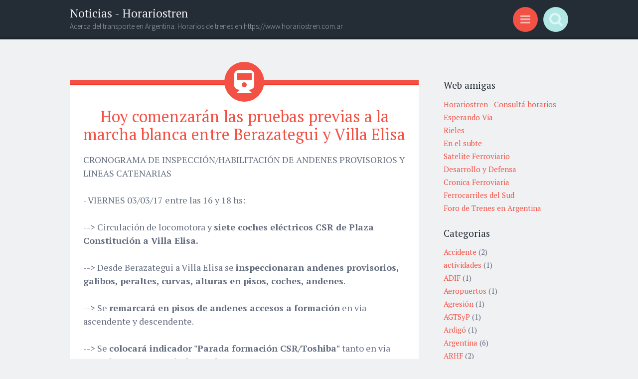

--- FILE ---
content_type: text/html; charset=UTF-8
request_url: http://noticias.horariostren.com.ar/2017/03/hoy-comenzaran-las-pruebas-previas-la.html
body_size: 25453
content:
<!DOCTYPE html>
<html dir='ltr' xmlns='http://www.w3.org/1999/xhtml' xmlns:b='http://www.google.com/2005/gml/b' xmlns:data='http://www.google.com/2005/gml/data' xmlns:expr='http://www.google.com/2005/gml/expr'>
<head>
<link href='https://www.blogger.com/static/v1/widgets/2944754296-widget_css_bundle.css' rel='stylesheet' type='text/css'/>
<meta content='width=device-width, initial-scale=1' name='viewport'/>
<meta content='text/html; charset=UTF-8' http-equiv='Content-Type'/>
<meta content='blogger' name='generator'/>
<link href='http://noticias.horariostren.com.ar/favicon.ico' rel='icon' type='image/x-icon'/>
<link href='http://noticias.horariostren.com.ar/2017/03/hoy-comenzaran-las-pruebas-previas-la.html' rel='canonical'/>
<link rel="alternate" type="application/atom+xml" title="Noticias - Horariostren - Atom" href="http://noticias.horariostren.com.ar/feeds/posts/default" />
<link rel="alternate" type="application/rss+xml" title="Noticias - Horariostren - RSS" href="http://noticias.horariostren.com.ar/feeds/posts/default?alt=rss" />
<link rel="service.post" type="application/atom+xml" title="Noticias - Horariostren - Atom" href="https://www.blogger.com/feeds/3469274845159827515/posts/default" />

<link rel="alternate" type="application/atom+xml" title="Noticias - Horariostren - Atom" href="http://noticias.horariostren.com.ar/feeds/970857792090336783/comments/default" />
<!--Can't find substitution for tag [blog.ieCssRetrofitLinks]-->
<meta content='http://noticias.horariostren.com.ar/2017/03/hoy-comenzaran-las-pruebas-previas-la.html' property='og:url'/>
<meta content='Hoy comenzarán las pruebas previas a la marcha blanca entre Berazategui y Villa Elisa' property='og:title'/>
<meta content='Noticias de trenes en Argentina. Para consultar los horarios ingresar en https://www.horariostren.com.ar' property='og:description'/>
<link href='https://fonts.googleapis.com/css?family=Source+Sans+Pro%3A300%2C400%2C700%2C300italic%2C400italic%2C700italic&subset=latin%2Clatin-ext&ver=3.9-beta2-27806' media='all' rel='stylesheet' type='text/css'/>
<link href='https://fonts.googleapis.com/css?family=PT+Serif%3A400%2C700%2C400italic%2C700italic&subset=latin%2Clatin-ext&ver=3.9-beta2-27806' media='all' rel='stylesheet' type='text/css'/>
<link href='https://netdna.bootstrapcdn.com/font-awesome/4.7.0/css/font-awesome.css' rel='stylesheet'/>
<title>Hoy comenzarán las pruebas previas a la marcha blanca entre Berazategui y Villa Elisa ~ Noticias - Horariostren</title>
<style id='page-skin-1' type='text/css'><!--
/*
-----------------------------------------------
Template Name  : Sorbet
Author         : NewBloggerThemes.com
Author URL     : http://newbloggerthemes.com/
Theme URL      : http://newbloggerthemes.com/sorbet-blogger-template/
Created Date   : Sunday, March 30, 2014
License        : GNU General Public License v2 or later
----------------------------------------------- */
body#layout ul{list-style-type:none;list-style:none}
body#layout ul li{list-style-type:none;list-style:none}
body#layout #headerbwrap {height:auto;}
body#layout #blogtitle {min-height:120px;}
body#layout #content {}
body#layout #slider {display:none;}
body#layout .sidebarrdivsearch {display:none;}
body#layout #headbox{display:none;}
body#layout #nav2{width:90%;}
/* Variable definitions
====================
*/
/* Use this with templates/template-twocol.html */
.section, .widget {
margin:0;
padding:0;
}
/* =Reset
-------------------------------------------------------------- */
html, body, div, span, applet, object, iframe,
h1, h2, h3, h4, h5, h6, p, blockquote, pre,
a, abbr, acronym, address, big, cite, code,
del, dfn, em, font, ins, kbd, q, s, samp,
small, strike, strong, sub, sup, tt, var,
dl, dt, dd, ol, ul, li,
fieldset, form, label, legend,
table, caption, tbody, tfoot, thead, tr, th, td, th {
border: 0;
font-family: inherit;
font-size: 100%;
font-style: inherit;
font-weight: inherit;
margin: 0;
outline: 0;
padding: 0;
vertical-align: baseline;
}
html {
font-size: 62.5%;
/* Corrects text resizing oddly in IE6/7 when body font-size is set using em units http://clagnut.com/blog/348/#c790 */
overflow-y: scroll;
/* Keeps page centered in all browsers regardless of content height */
-webkit-text-size-adjust: 100%;
/* Prevents iOS text size adjust after orientation change, without disabling user zoom */
-ms-text-size-adjust: 100%;
/* www.456bereastreet.com/archive/201012/controlling_text_size_in_safari_for_ios_without_disabling_user_zoom/ */
}
*,
*:before,
*:after {
/* apply a natural box layout model to all elements; see http://www.paulirish.com/2012/box-sizing-border-box-ftw/ */
-webkit-box-sizing: border-box;
/* Not needed for modern webkit but still used by Blackberry Browser 7.0; see http://caniuse.com/#search=box-sizing */
-moz-box-sizing: border-box;
/* Still needed for Firefox 28; see http://caniuse.com/#search=box-sizing */
box-sizing: border-box;
}
body {
background: #fff;
}
article,
aside,
details,
figcaption,
figure,
footer,
header,
main,
nav,
section {
display: block;
}
ol, ul {
list-style: none;
}
table {
/* tables still need 'cellspacing="0"' in the markup */
border-collapse: separate;
border-spacing: 0;
}
caption, th, td, th {
font-weight: normal;
text-align: left;
}
blockquote:before, blockquote:after,
q:before, q:after {
content: "";
}
blockquote, q {
quotes: "" "";
}
a:focus {
outline: thin dotted;
}
a:hover,
a:active {
outline: 0;
}
a img {
border: 0;
}
/* =Rebuild
----------------------------------------------- */
* html {
font-size: 100%;
}
html {
font-size: 16px;
line-height: 1.5em;
}
body,
button,
input,
select,
textarea {
color: #404040;
font-family: Georgia, "Bitstream Charter", serif;
font-size: 16px;
font-weight: 400;
}
/* Headings */
h1, h2, h3, h4, h5, h6 {
clear: both;
}
hr {
border: 1px solid #ccc;
border-width: 0 0 1px 0;
height: 0;
margin-top: -1px;
margin-bottom: 24px;
padding-top: 24px;
}
/* Text elements */
p {
margin-bottom: 24px;
}
ul, ol {
margin: 0px;
padding:0px;
list-style-type:none;
list-style:none
}
ul {
}
ol {
list-style: decimal;
}
li > ul,
li > ol {
margin-bottom: 0;
margin-left: 24px;
}
dt {
font-weight: 600;
}
dd {
margin: 0 24px 24px;
}
b, strong {
font-weight: 600;
}
dfn, cite, em, i {
font-style: italic;
}
blockquote {
margin: 0 24px;
}
address {
margin: 0 0 24px;
}
pre {
background: rgba(119, 119, 119, 0.5);
font-family: "Courier 10 Pitch", Courier, monospace;
font-size: 0.9375em;
line-height: 1.6em;
margin-top: -2px;
margin-bottom: 24px;
max-width: 100%;
overflow: auto;
padding: 24px;
}
code, kbd, tt, var {
font-family: Monaco, Consolas, "Andale Mono", "DejaVu Sans Mono", monospace;
font-size: 0.875em;
line-height: 1.71429em;
}
abbr, acronym {
border-bottom: 1px dotted #666;
cursor: help;
}
mark, ins {
background: #fff9c0;
text-decoration: none;
}
sup,
sub {
font-size: 75%;
height: 0;
line-height: 0;
position: relative;
vertical-align: baseline;
}
sup {
bottom: 1ex;
}
sub {
top: .5ex;
}
small {
font-size: 75%;
}
big {
font-size: 125%;
}
figure {
margin: 0;
}
table {
margin: 0 0 24px;
width: 100%;
}
th {
font-weight: bold;
}
img {
height: auto;
/* Make sure images are scaled correctly. */
max-width: 100%;
/* Adhere to container width. */
}
/* Alignment */
.alignleft {
display: inline;
float: left;
margin-right: 24px;
}
.alignright {
display: inline;
float: right;
margin-left: 24px;
}
.aligncenter {
clear: both;
display: block;
margin: 0 auto;
}
/* Text meant only for screen readers */
.screen-reader-text {
clip: rect(1px, 1px, 1px, 1px);
position: absolute !important;
}
.screen-reader-text:hover,
.screen-reader-text:active,
.screen-reader-text:focus {
background-color: #fff;
border: 1px solid #000;
-webkit-box-shadow: rgba(0, 0, 0, 0.6) 2px 2px 10px;
-moz-box-shadow: rgba(0, 0, 0, 0.6) 2px 2px 10px;
box-shadow: rgba(0, 0, 0, 0.6) 2px 2px 10px;
clip: auto !important;
display: inline-block;
font-weight: 600;
line-height: 24px;
padding: 24px;
z-index: 100000;
position: absolute !important;
top: 24px;
left: 24px;
}
/* Clearing */
.clear:before,
.clear:after {
content: '';
display: table;
}
.clear:after {
clear: both;
}
.entry-content:before,
.entry-content:after {
content: '';
display: table;
}
.entry-content:after {
clear: both;
}
.comment-content:before,
.comment-content:after {
content: '';
display: table;
}
.comment-content:after {
clear: both;
}
.site-header:before,
.site-header:after {
content: '';
display: table;
}
.site-header:after {
clear: both;
}
.bwrapsite-content:before,
.bwrapsite-content:after {
content: '';
display: table;
}
.bwrapsite-content:after {
clear: both;
}
.site-footer:before,
.site-footer:after {
content: '';
display: table;
}
.site-footer:after {
clear: both;
}
/* =Forms
----------------------------------------------- */
button,
input,
select,
textarea {
margin: 0;
/* Addresses margins set differently in IE6/7, F3/4, S5, Chrome */
vertical-align: baseline;
/* Improves appearance and consistency in all browsers */
*vertical-align: middle;
/* Improves appearance and consistency in all browsers */
}
button,
input[type="button"],
input[type="reset"],
input[type="submit"] {
border: 1px solid #ccc;
border-color: #ccc #ccc #bbb #ccc;
border-radius: 3px;
background: #e6e6e6;
box-shadow: inset 0 1px 0 rgba(255, 255, 255, 0.5), inset 0 15px 17px rgba(255, 255, 255, 0.5), inset 0 -5px 12px rgba(0, 0, 0, 0.05);
color: rgba(0, 0, 0, 0.8);
cursor: pointer;
/* Improves usability and consistency of cursor style between image-type 'input' and others */
-webkit-appearance: button;
/* Corrects inability to style clickable 'input' types in iOS */
text-shadow: 0 1px 0 rgba(255, 255, 255, 0.8);
}
button:hover,
input[type="button"]:hover,
input[type="reset"]:hover,
input[type="submit"]:hover {
border-color: #ccc #bbb #aaa #bbb;
box-shadow: inset 0 1px 0 rgba(255, 255, 255, 0.8), inset 0 15px 17px rgba(255, 255, 255, 0.8), inset 0 -5px 12px rgba(0, 0, 0, 0.02);
}
button:focus,
input[type="button"]:focus,
input[type="reset"]:focus,
input[type="submit"]:focus,
button:active,
input[type="button"]:active,
input[type="reset"]:active,
input[type="submit"]:active {
border-color: #aaa #bbb #bbb #bbb;
box-shadow: inset 0 -1px 0 rgba(255, 255, 255, 0.5), inset 0 2px 5px rgba(0, 0, 0, 0.15);
}
input[type="checkbox"],
input[type="radio"] {
padding: 0;
/* Addresses excess padding in IE8/9 */
}
input[type="search"] {
-webkit-appearance: textfield;
/* Addresses appearance set to searchfield in S5, Chrome */
-webkit-box-sizing: content-box;
/* Addresses box sizing set to border-box in S5, Chrome (include -moz to future-proof) */
-moz-box-sizing: content-box;
box-sizing: content-box;
}
input[type="search"]::-webkit-search-decoration {
/* Corrects inner padding displayed oddly in S5, Chrome on OSX */
-webkit-appearance: none;
}
button::-moz-focus-inner,
input::-moz-focus-inner {
/* Corrects inner padding and border displayed oddly in FF3/4 www.sitepen.com/blog/2008/05/14/the-devils-in-the-details-fixing-dojos-toolbar-buttons/ */
border: 0;
padding: 0;
}
input[type="text"],
input[type="email"],
input[type="url"],
input[type="password"],
input[type="search"],
textarea {
color: #666;
border: 1px solid #ccc;
border-radius: 3px;
}
input[type="text"]:focus,
input[type="email"]:focus,
input[type="url"]:focus,
input[type="password"]:focus,
input[type="search"]:focus,
textarea:focus {
color: #111;
}
input[type="text"],
input[type="email"],
input[type="url"],
input[type="password"],
input[type="search"] {
padding: 3px;
}
textarea {
overflow: auto;
/* Removes default vertical scrollbar in IE6/7/8/9 */
padding-left: 3px;
vertical-align: top;
/* Improves readability and alignment in all browsers */
width: 98%;
}
* html {
font-size: 112.5%;
}
html {
font-size: 18px;
line-height: 1.5em;
}
h6, button,
input[type="button"],
input[type="reset"],
input[type="submit"], .site-footer, .main-navigation, .secondary-navigation, a.nbtmore-link, .nbtentry-meta, .nbtentry-meta a, .pingback .edit-link,
.trackback .edit-link, #cancel-comment-reply-link, .reply, .comment-metadata, .comment-metadata a, .comment-form-author,
.comment-form-email,
.comment-form-url,
.comment-form-comment, #infinite-footer .blog-info a,
#infinite-footer .blog-credits, #infinite-handle span {
letter-spacing: 0px;
text-transform: uppercase;
}
.entry-format, .hentry:before, .togglesnbtdiv .togglenbtclass:before, .nbtcomments-link:before,
.nbtpost-date:before,
.sticky .nbtpost-date:before,
.nbttags-links:before,
.nbtbyline:before,
.edit-link:before, .page-title:before, .bwrapsite-content [class*="paging-navigation"] a:before,
.bwrapsite-content [class*="post-navigation"] a:before, #cancel-comment-reply-link:before, .reply:before, .bwrapsocial-links ul a:before {
-webkit-font-smoothing: antialiased;
font-family: "FontAwesome";
font-size: 24px;
font-style: normal;
font-weight: normal;
line-height: 1;
text-decoration: none;
vertical-align: text-bottom;
}
.entry-format, .hentry:before {
font-size: 2.61111em;
line-height: 1.14894em;
background: #f45145;
border-radius: 50%;
color: white;
display: block;
line-height: 80px;
margin-left: -40px;
position: absolute;
top: -44px;
left: 50%;
text-align: center;
width: 80px;
height: 80px;
}
@media screen and (max-width: 47.2226em) {
.entry-format, .hentry:before {
font-size: 1.61111em;
line-height: 1.86207em;
width: 60px;
height: 60px;
top: -32px;
margin-left: -30px;
line-height: 60px;
}
}
/* =Global */
body {
background: #f0f1f3;
color: #656e7f;
font-family: "PT Serif","Source Sans Pro", Helvetica, Arial, sans-serif;
font-size: 18px;
font-weight: 300;
line-height: 27px;
}
button,
input,
select,
textarea {
background: white;
color: #242d36;
font-family: "Source Sans Pro", Helvetica, Arial, sans-serif;
}
/* Alignment */
.alignleft {
display: inline;
float: left;
margin: 13.5px 27px 13.5px 0;
}
.alignright {
display: inline;
float: right;
margin: 13.5px 0 13.5px 27px;
}
.aligncenter {
clear: both;
display: block;
margin: 13.5px auto;
}
/* Headings */
h1 {
line-height: 0.57447em;
color: #242d36;
font-family: "PT Serif", Georgia, Times, serif;
font-size: 47px;
margin: 27px 0;
}
h2 {
line-height: 0.93103em;
color: #242d36;
font-family: "PT Serif", Georgia, Times, serif;
font-size: 32px;
margin: 27px 0;
}
h3 {
line-height: 1.17391em;
color: #242d36;
font-family: "PT Serif", Georgia, Times, serif;
font-size: 23px;
margin: 27px 0;
}
h4 {
line-height: 1.5em;
color: #242d36;
font-family: "PT Serif", Georgia, Times, serif;
font-size: 18px;
margin: 27px 0;
}
h5 {
line-height: 1.5em;
color: #242d36;
font-family: "PT Serif", Georgia, Times, serif;
font-size: 18px;
margin: 27px 0;
}
h6 {
line-height: 1.8em;
color: #242d36;
font-family: "PT Serif", Georgia, Times, serif;
font-size: 15px;
margin: 27px 0;
}
h5 {
font-style: italic;
}
hr {
background-color: #242d36;
height: 1px;
margin-bottom: 26px;
padding: 0;
}
/* Text elements */
p {
margin-bottom: 27px;
}
ul {
margin: 0px;
padding:0px;
list-style-type:none;
list-style:none
}
ul ul {
list-style: square;
}
ul ul ul {
list-style: circle;
}
ol {
margin: 0 0 10px 17px;
list-style: decimal;
}
ol ol {
list-style: lower-alpha;
}
ol ol ol {
list-style: lower-roman;
}
li > ul,
li > ol {
margin-bottom: 0;
margin-left: 27px;
}
dt {
font-weight: 400;
}
dd {
margin: 13.5px 0 13.5px 27px;
}
b, strong {
font-weight: bold;
}
dfn, cite, em, i {
font-style: italic;
}
blockquote {
color: #9ba2af;
font-family: "PT Serif", Georgia, Times, serif;
border-left: 5px solid rgba(155, 162, 175, 0.25);
margin-left: 0;
margin-right: 0;
margin-bottom: 27px;
padding-left: 27px;
}
blockquote blockquote {
font-size: inherit;
}
button,
input[type="button"],
input[type="reset"],
input[type="submit"] {
-webkit-box-sizing: border-box;
-moz-box-sizing: border-box;
box-sizing: border-box;
font-size: 0.83333em;
line-height: 1.8em;
-webkit-box-shadow: none;
-moz-box-shadow: none;
box-shadow: none;
-webkit-transition: all 0.3s ease-in-out;
-moz-transition: all 0.3s ease-in-out;
-o-transition: all 0.3s ease-in-out;
transition: all 0.3s ease-in-out;
background-color: #242d36;
border: 0;
border-radius: 0;
color: #f0f1f3;
padding: 13.5px 27px;
text-shadow: none;
}
button:hover,
input[type="button"]:hover,
input[type="reset"]:hover,
input[type="submit"]:hover {
-webkit-box-shadow: none;
-moz-box-shadow: none;
box-shadow: none;
-webkit-transition: all 0.3s ease-in-out;
-moz-transition: all 0.3s ease-in-out;
-o-transition: all 0.3s ease-in-out;
transition: all 0.3s ease-in-out;
background-color: #242d36;
color: rgba(240, 241, 243, 0.7);
}
@media screen and (max-width: 47.2226em) {
button,
input[type="button"],
input[type="reset"],
input[type="submit"] {
font-size: 0.83333em;
line-height: 1.8em;
padding: 13.5px;
width: 100%;
}
}
input[type="text"],
input[type="email"],
input[type="url"],
input[type="password"],
input[type="search"] {
background: #f9f9fa;
border: 1px solid #f0f1f3;
-webkit-box-sizing: border-box;
-moz-box-sizing: border-box;
box-sizing: border-box;
max-width: 100%;
padding: 12.5px;
}
input[type="text"]:focus,
input[type="email"]:focus,
input[type="url"]:focus,
input[type="password"]:focus,
input[type="search"]:focus {
background: white;
border: 1px solid #f77e75;
outline: none;
}
@media screen and (max-width: 47.2226em) {
input[type="text"],
input[type="email"],
input[type="url"],
input[type="password"],
input[type="search"] {
padding: 13.5px;
width: 100%;
}
}
textarea {
background: #f9f9fa;
border: 1px solid #f0f1f3;
-webkit-box-sizing: border-box;
-moz-box-sizing: border-box;
box-sizing: border-box;
max-width: 100%;
padding: 12.5px;
}
textarea:focus {
background: white;
border: 1px solid #f77e75;
outline: none;
}
@media screen and (max-width: 47.2226em) {
textarea {
padding: 13.5px;
width: 100%;
}
}
address {
font-style: italic;
margin-bottom: 27px;
}
pre {
background: rgba(0, 0, 0, 0.03);
font-family: "Courier 10 Pitch", Courier, monospace;
font-size: 0.83333em;
line-height: 1.8em;
margin-bottom: 27px;
padding: 27px;
overflow: auto;
max-width: 100%;
}
code, kbd, tt, var {
font: 15px Monaco, Consolas, "Andale Mono", "DejaVu Sans Mono", monospace;
font-size: 0.83333em;
line-height: 1.8em;
}
abbr, acronym {
border-bottom: 1px dotted #9ba2af;
cursor: help;
margin-bottom: 26px;
}
mark, ins {
background: fff9c0;
text-decoration: none;
}
sup,
sub {
font-size: 0.83333em;
line-height: 1.8em;
height: 0;
line-height: 0;
position: relative;
vertical-align: baseline;
}
sup {
bottom: 1ex;
}
sub {
top: 0.5ex;
}
small {
font-size: 0.83333em;
line-height: 1.8em;
}
big {
font-size: 1.27778em;
line-height: 1.17391em;
}
figure {
margin: 0;
}
table {
margin-bottom: 27px;
width: 100%;
}
td, th {
border-bottom: 1px solid rgba(155, 162, 175, 0.25);
border-collapse: collapse;
padding: 6.75px 3px 5.75px;
}
th {
font-weight: 700;
}
img {
height: auto;
max-width: 100%;
}
/* Links */
a {
color: #f45145;
text-decoration: none;
-webkit-transition: all 0.2s ease-in-out;
-moz-transition: all 0.2s ease-in-out;
-o-transition: all 0.2s ease-in-out;
transition: all 0.2s ease-in-out;
}
a:visited {
color: #f45145;
}
a:hover, a:focus, a:active {
color: #f77e75;
-webkit-transition: all 0.2s ease-in-out;
-moz-transition: all 0.2s ease-in-out;
-o-transition: all 0.2s ease-in-out;
transition: all 0.2s ease-in-out;
}
/* Show or hide a11y text */
/* Clearing */
/* =Layout */
.site-header {
background: #242d36;
border-bottom: 5px solid #1e252d;
margin: 0;
position: relative;
width: 100%;
z-index: 100;
}
.site-header img {
display: block;
margin: 0 auto;
max-height: 200px;
}
.bwrapsite-content {
margin: 81px auto 0;
max-width: 55.556em;
}
@media screen and (max-width: 59.306em) {
.bwrapsite-content {
max-width: 41.667em;
}
}
@media screen and (max-width: 47.2226em) {
.bwrapsite-content {
margin-top: 54px;
}
}
.content-area {
float: left;
margin: 0 -25% 0 0;
width: 100%;
}
@media screen and (max-width: 47.2226em) {
.content-area {
clear: both;
float: none;
margin: 0 auto;
}
}
.bwrapsite-main,
.page-template-nosidebar-page-php .bwrapsite-main {
margin: 0 15%;
}
@media screen and (max-width: 59.306em) {
.bwrapsite-main,
.page-template-nosidebar-page-php .bwrapsite-main {
margin: 0 auto;
}
}
.right-sidebar .bwrapsite-main {
margin: 0 30% 0 0;
}
@media screen and (max-width: 47.2226em) {
.right-sidebar .bwrapsite-main {
clear: both;
float: none;
margin: 0 auto;
}
}
.bwrapsite-content .bwrapwidget-area {
float: right;
overflow: hidden;
width: 25%;
}
@media screen and (max-width: 47.2226em) {
.bwrapsite-content .bwrapwidget-area {
clear: both;
float: none;
margin: 27px auto 0;
padding: 0 27px;
width: 100%;
}
}
.site-footer {
background: #242d36;
border-top: 5px solid #1a2027;
clear: both;
color: #f0f1f3;
font-size: 0.73333em;
line-height: 1.8em;
margin: 27px auto 0;
padding: 27px;
text-align: center;
width: 100%;
}
.site-footer a {
color: #f0f1f3;
text-decoration: none;
}
.site-info {
margin: 0 auto;
max-width: 55.556em;
}
@media screen and (max-width: 59.306em) {
.site-info {
max-width: 41.667em;
}
}
/* =Header */
.site-header-wrapper {
margin: 0 auto;
max-width: 55.556em;
}
@media screen and (max-width: 59.306em) {
.site-header-wrapper {
max-width: 41.667em;
}
}
.bwrapsite-branding {
float: left;
margin: 13.5px 0 8.5px;
max-width: 60%;
}
@media screen and (max-width: 47.2226em) {
.bwrapsite-branding {
clear: both;
float: none;
margin: 27px auto;
max-width: 100%;
text-align: center;
width: 100%;
}
}
.site-title {
font-size: 1.27778em;
line-height: 1.17391em;
margin: 0;
}
.site-title a {
color: #f0f1f3;
padding: 0;
text-decoration: none;
}
.site-description {
color: rgba(240, 241, 243, 0.6);
font-size: 0.83333em;
line-height: 1.8em;
font-family: "Source Sans Pro", Helvetica, Arial, sans-serif;
margin: 0;
}
.togglesnbtdiv {
float: right;
margin: 13.5px 0 8.5px;
text-align: right;
width: 33%;
}
@media screen and (max-width: 47.2226em) {
.togglesnbtdiv {
clear: both;
float: none;
width: 100%;
text-align: center;
}
}
.togglesnbtdiv .togglenbtclass {
cursor: pointer;
display: inline-block;
}
.togglesnbtdiv .togglenbtclass.active:before {
color: white;
}
.togglesnbtdiv .togglenbtclass:hover:before {
-webkit-transition: all 0.3s ease-in-out;
-moz-transition: all 0.3s ease-in-out;
-o-transition: all 0.3s ease-in-out;
transition: all 0.3s ease-in-out;
color: white;
}
.togglesnbtdiv .togglenbtclass:before {
vertical-align: middle;
font-size: 1.61111em;
line-height: 1.86207em;
-webkit-transition: all 0.3s ease-in-out;
-moz-transition: all 0.3s ease-in-out;
-o-transition: all 0.3s ease-in-out;
transition: all 0.3s ease-in-out;
background-color: #f45145;
border-radius: 50%;
color: rgba(255, 255, 255, 0.6);
cursor: pointer;
display: block;
line-height: 50px;
margin-left: 6.75px;
position: relative;
text-align: center;
width: 50px;
height: 50px;
}
@media screen and (max-width: 47.2226em) {
.togglesnbtdiv .togglenbtclass:before {
margin: 0 3.375px;
}
}
.togglesnbtdiv #menu-toggle:before {
background-color: #f45145;
content: "\f0c9";
font-family: FontAwesome;
font-size: 1.27778em;
line-height: 1.17391em;
line-height: 50px;
top: -2px;
}
.togglesnbtdiv #sidebar-toggle:before {
line-height: 50px;
background-color: #f77e75;
content: "\f013";
font-family: FontAwesome;
}
.togglesnbtdiv #social-links-toggle:before {
font-size: 1.61111em;
line-height: 1.86207em;
line-height: 50px;
background-color: #cdd851;
content: "\f004";
font-family: FontAwesome;
}
.togglesnbtdiv #search-toggle:before {
line-height: 50px;
background-color: #b1e8e6;
content: "\f002";
font-family: FontAwesome;
}
.panel .bwrapwidget-area:before,
.panel .bwrapwidget-area:after {
content: "";
display: table;
}
.panel .bwrapwidget-area:after {
clear: both;
}
.panel {
display: none;
margin: 0;
position: relative;
width: 100%;
z-index: 3;
}
.panel#social-links-toggle-nav {
background: #cdd851;
border-bottom: 5px solid #c6d238;
}
.panel#search-toggle-nav {
background: #b1e8e6;
border-bottom: 5px solid #a5e5e2;
}
.panel#menu-toggle-nav {
background: #f45145;
border-bottom: 5px solid #f23628;
}
.panel#sidebar-toggle-nav {
background: #f77e75;
border-bottom: 5px solid #f56358;
}
.panel .bwrapwidget-areas:before,
.panel .bwrapwidget-areas:after {
content: "";
display: table;
}
.panel .bwrapwidget-areas:after {
clear: both;
}
.panel .bwrapwidget-areas {
margin: 0 auto;
max-width: 55.556em;
padding: 13.5px 0 0;
}
@media screen and (max-width: 59.306em) {
.panel .bwrapwidget-areas {
padding: 27px;
}
}
.panel .bwrapwidget-area {
color: white;
float: left;
margin-right: 5%;
width: 30%;
}
.panel .bwrapwidget-area .widget {
line-height: 1.8em;
}
.panel .bwrapwidget-area .widget a {
color: white;
}
.panel .bwrapwidget-area .widget .widget-title {
color: white;
}
.panel .bwrapwidget-area .widget .widget h2 {
color: white;
}
@media screen and (max-width: 47.2226em) {
.panel .bwrapwidget-area {
clear: both;
float: none;
width: 100%;
}
}
.panel .bwrapwidget-area:nth-of-type(3n) {
margin-right: 0;
}
.panel .search-wrapper {
margin: 0 auto;
max-width: 55.556em;
padding: 13.5px 0;
}
.panel .search-wrapper input[type="search"] {
font-size: 1.27778em;
line-height: 1.17391em;
border: 0;
border-radius: 0;
margin: 0;
padding: 13.5px 27px;
width: 70%;
}
@media screen and (max-width: 47.2226em) {
.panel .search-wrapper input[type="search"] {
font-size: 0.83333em;
line-height: 1.8em;
padding: 13.5px;
}
}
.panel .search-wrapper input[type="submit"] {
font-size: 1.27778em;
line-height: 1.17391em;
float: right;
margin: 0;
width: 25%;
}
@media screen and (max-width: 47.2226em) {
.panel .search-wrapper input[type="submit"] {
font-size: 0.83333em;
line-height: 1.8em;
padding: 13.5px 6.75px;
width: 28%;
}
}
@media screen and (max-width: 59.306em) {
.panel .search-wrapper {
max-width: 41.667em;
}
}
@media screen and (max-width: 47.2226em) {
.panel .search-wrapper {
padding-left: 27px;
padding-right: 27px;
}
}
/* =Menu */
.main-navigation {
font-size: 0.83333em;
line-height: 1.8em;
color: #f77e75;
display: block;
margin: 0 auto;
padding: 13.5px 0;
position: relative;
max-width: 55.556em;
text-align: center;
width: 100%;
}
.main-navigation ul {
list-style: none;
margin: 0;
padding-left: 0;
position: relative;
}
.main-navigation ul li:hover > ul {
-webkit-transition: all 0.2s ease-in-out;
-moz-transition: all 0.2s ease-in-out;
-o-transition: all 0.2s ease-in-out;
transition: all 0.2s ease-in-out;
opacity: 1;
visibility: visible;
}
.main-navigation ul ul {
display: block;
float: left;
left: -6.75px;
position: absolute;
top: 27px;
text-align: left;
opacity: 0;
visibility: hidden;
z-index: 999;
}
.main-navigation ul ul a {
line-height: 1.19118em;
width: 216px;
padding: 13.5px;
}
.main-navigation ul ul a:hover {
color: #f0f1f3;
}
.main-navigation ul ul:before {
border-top: 0;
border-left: 13.5px solid transparent;
border-right: 13.5px solid transparent;
border-bottom: 13.5px solid #242d36;
content: "";
display: block;
position: relative;
top: 0;
left: 27px;
width: 0;
height: 13.5px;
}
.main-navigation ul ul ul {
left: 100%;
top: 0;
}
.main-navigation ul ul ul:before {
display: none;
}
.main-navigation li {
display: inline-block;
margin: 3.375px 13.5px;
position: relative;
}
@media screen and (max-width: 47.2226em) {
.main-navigation li {
margin: 0;
}
}
.main-navigation li li {
background: #242d36;
border-bottom: 1px solid rgba(255, 255, 255, 0.2);
margin: 0;
}
.main-navigation a {
color: rgba(255, 255, 255, 0.6);
display: inline-block;
text-decoration: none;
}
.main-navigation a:hover {
color: white;
}
.main-navigation .current_page_item > a,
.main-navigation .current-menu-item > a {
color: white;
}
@media screen and (max-width: 47.2226em) {
.main-navigation {
padding-top: 0;
}
.main-navigation ul {
list-style: none;
margin: 0;
padding: 0;
text-align: left;
}
.main-navigation ul ul {
display: block;
float: none;
opacity: 1;
position: relative;
visibility: visible;
top: auto;
}
.main-navigation ul ul:before {
display: none;
}
.main-navigation ul ul li {
background: transparent;
border-bottom: 0;
}
.main-navigation ul ul a {
padding: 13.5px 13.5px 13.5px 27px;
width: auto;
}
.main-navigation ul ul ul {
left: auto;
top: auto;
}
.main-navigation ul ul ul a {
padding-left: 54px;
}
.main-navigation ul li:hover > ul {
display: block;
}
.main-navigation li {
display: block;
position: relative;
}
.main-navigation a {
border-top: 1px solid rgba(255, 255, 255, 0.25);
color: white;
display: block;
padding: 13.5px;
text-decoration: none;
}
.main-navigation ul:first-child > li:first-child > a {
border-top: 0;
}
}
.secondary-navigation {
font-size: 0.83333em;
line-height: 1.8em;
margin: 27px 0;
text-align: center;
}
.secondary-navigation ul {
list-style: none;
margin: 0 27px;
padding: 0;
}
.secondary-navigation li {
display: inline-block;
list-style: none;
margin: 0 10px 0 0;
}
.secondary-navigation li:after {
content: "\f238";
margin: 0 0 0 9px;
font-family: FontAwesome;
}
.secondary-navigation li:last-of-type:after {
display: none;
}
.secondary-navigation a {
color: #9ba2af;
}
/* =Content */
.entry-format {
background: transparent;
color: transparent;
z-index: 4;
}
.hentry {
background-color: white;
border-top: 8px solid #f45145;
margin: 0 0 81px;
padding: 27px 27px 22px;
position: relative;
}
.hentry:after {
border-top: 3px solid #f23628;
content: "";
display: block;
position: absolute;
top: 0;
left: 0;
width: 100%;
height: 0;
z-index: 1;
}
.hentry:before {
content: "\f238";
z-index: 2;
font-family: FontAwesome;
}
@media screen and (max-width: 47.2226em) {
.hentry {
margin-bottom: 54px;
}
}
.search-no-results .hentry:before {
display: none;
}
.search-no-results .hentry .search-field {
display: block;
float: left;
margin-right: 13.5px;
}
.error404 .hentry:before {
display: none;
}
.error404 .hentry .search-field {
display: block;
float: left;
margin-right: 13.5px;
}
.nbtbyline {
}
.single .nbtbyline,
.group-blog .nbtbyline {
display: inline;
}
.entry-content,
.entry-summary {
margin-bottom: 17px;
margin-top: 17px;
}
.entry-thumbnail img {
display: block;
margin: 0 auto;
}
a.nbtmore-link {
font-size: 0.83333em;
line-height: 1.8em;
color: #9ba2af;
text-decoration: none;
}
.entry-title {
line-height: 1.14894em;
color: #f45145;
margin: 20px 0;
text-align: center;
}
.entry-title a {
color: #f45145;
text-decoration: none;
}
@media screen and (max-width: 47.2226em) {
.entry-title {
font-size: 1.61111em;
line-height: 1.86207em;
line-height: 1.39655em;
}
}
.nbtentry-meta, .nbtentry-meta a, .pingback .edit-link {
color: #9ba2af;
font-size: 0.83333em;
line-height: 1.8em;
}
.nbtentry-meta a, .pingback .edit-link a {
font-size: inherit;
}
.nbtcomments-link,
.nbtpost-date,
.sticky .nbtpost-date,
.nbttags-links,
.nbtbyline,
.edit-link {
margin-right: 15px;
}
.nbtcomments-link a,
.nbtpost-date a,
.sticky .nbtpost-date a,
.nbttags-links a,
.nbtbyline a,
.edit-link a {
text-decoration: none;
}
.nbtcomments-link:before,
.nbtpost-date:before,
.sticky .nbtpost-date:before,
.nbttags-links:before,
.nbtbyline:before,
.edit-link:before {
margin-right: 8px;
}
@media screen and (max-width: 47.2226em) {
.nbtcomments-link,
.nbtpost-date,
.sticky .nbtpost-date,
.nbttags-links,
.nbtbyline,
.edit-link {
clear: both;
display: block;
float: none;
margin: 0;
width: 100%;
}
}
.nbtcomments-link:before {
content: "\f075";
font-family: FontAwesome;
}
.nbtpost-date:before {
content: "\f017";
font-family: FontAwesome;
}
.nbttags-links:before {
content: "\f02b";
font-family: FontAwesome;
}
.nbtbyline:before {
content: "\f007";
font-family: FontAwesome;
}
.sep {
margin: 0 6.75px;
}
.page-title {
color: #9ba2af;
display: inline-block;
font-size: 1.27778em;
line-height: 1.17391em;
margin: 0 0 54px;
}
@media screen and (max-width: 47.2226em) {
.page-title {
padding: 0 27px;
text-align: center;
}
}
.page-title:before {
font-size: 1.33333em;
line-height: 2.25em;
line-height: 1.125em;
margin-right: 3px;
}
/* Search */
.search-results .page .sep:first-of-type {
display: none;
}
/* Make sure embeds and iframes fit their containers */
embed,
iframe,
object {
max-width: 100%;
}
/* =Widgets */
.panel .bwrapwidget-area .widget {
font-size: 0.83333em;
margin-bottom: 27px;
overflow: hidden;
}
#secondarybwrap .widget {
font-size: 0.83333em;
line-height: 1.8em;
margin-bottom: 27px;
overflow: hidden;
}
.widget select {
max-width: 100%;
margin-left: 1px;
}
#secondarybwrap .widget a, .panel .bwrapwidget-area .widget a {
text-decoration: none;
}
.widget-title {
font-size: 1.27778em;
line-height: 1.17391em;
color: #242d36;
margin: 13.5px 0;
}
.panel .bwrapwidget-area .widget h2 {
font-size: 1.27778em;
line-height: 1.17391em;
margin: 13.5px 0;
}
#secondarybwrap .widget h2 {
font-size: 1.27778em;
line-height: 1.17391em;
color: #242d36;
margin: 0 0 13.5px 0;
}
.widget_search input {
border-color: #e2e4e8;
width: 100%;
}
.widget_search input[type="submit"] {
display: none;
}
@media screen and (max-width: 47.2226em) {
.widget_search input[type="submit"] {
font-size: 1.27778em;
line-height: 1.17391em;
display: block;
}
}
/* =Social Links */
.bwrapsocial-links {
margin: 0 auto;
max-width: 55.556em;
padding: 13.5px 0;
text-align: center;
}
.bwrapsocial-links ul {
list-style: none;
margin: 0;
padding: 0;
}
.bwrapsocial-links ul li {
display: inline-block;
list-style: none;
margin: 0;
}
.bwrapsocial-links ul a {
display: inline-block;
margin-right: 4.5px;
text-decoration: none;
}
.bwrapsocial-links ul a:before {
font-size: 1.77778em;
line-height: 1.6875em;
background: rgba(255, 255, 255, 0.5);
border-radius: 50%;
color: #cdd851;
display: block;
line-height: 1;
margin-top: 6.75px;
margin-bottom: 6.75px;
padding: 9px;
text-align: center;
-webkit-transition: all 0.1s ease-in-out;
-moz-transition: all 0.1s ease-in-out;
-o-transition: all 0.1s ease-in-out;
transition: all 0.1s ease-in-out;
width: 1.6em;
}
.bwrapsocial-links ul a:hover {
text-decoration: none;
}
.bwrapsocial-links ul a:hover:before {
background: white;
text-decoration: none;
-webkit-transition: all 0.1s ease-in-out;
-moz-transition: all 0.1s ease-in-out;
-o-transition: all 0.1s ease-in-out;
transition: all 0.1s ease-in-out;
}
.bwrapsocial-links ul:last-of-type {
margin-right: 0;
}
.bwrapsocial-links ul a[href*="facebook.com"]:before {
content: "\f09a";
font-family: FontAwesome;
}
.bwrapsocial-links ul a[href*="twitter.com"]:before {
content: "\f099";
font-family: FontAwesome;
}
.bwrapsocial-links ul a[href*="dribbble.com"]:before {
content: "\f17d";
font-family: FontAwesome;
}
.bwrapsocial-links ul a[href*="plus.google.com"]:before {
content: "\f0d5";
font-family: FontAwesome;
}
.bwrapsocial-links ul a[href*="pinterest.com"]:before {
content: "\f0d2";
font-family: FontAwesome;
}
.bwrapsocial-links ul a[href*="github.com"]:before {
content: "\f09b";
font-family: FontAwesome;
}
.bwrapsocial-links ul a[href*="tumblr.com"]:before {
content: "\f173";
font-family: FontAwesome;
}
.bwrapsocial-links ul a[href*="youtube.com"]:before {
content: "\f167";
font-family: FontAwesome;
}
.bwrapsocial-links ul a[href*="flickr.com"]:before {
content: "\f16e";
font-family: FontAwesome;
}
.bwrapsocial-links ul a[href*="vimeo.com"]:before {
content: "\f194";
font-family: FontAwesome;
}
.bwrapsocial-links ul a[href*="instagram.com"]:before {
content: "\f16d";
font-family: FontAwesome;
}
.bwrapsocial-links ul a[href*="linkedin.com"]:before {
content: "\f0e1";
font-family: FontAwesome;
}
.bwrapsocial-links ul a[href*="/feeds/posts/default"]:before {
content: "\f09e";
font-family: FontAwesome;
}
.bwrapsocial-links ul a:before {
content: "\f064";
font-family: FontAwesome;
}
.related-postbwrap {
margin: 10px auto 0;
font-size: 90%;
}
.related-postbwrap h4 {
font-weight:  bold;
margin: 0 0 .5em;
}
.related-post-style-2, .related-post-style-2 li {
list-style: none;
margin: 0;
padding: 0;
}
.related-post-style-2 li {
border-top: 1px solid #eee;
overflow: hidden;
padding: 10px 0px;
}
.related-post-style-2 li:first-child {
border-top: none;
}
.related-post-style-2 .related-post-item-thumbnail {
width: 80px;
height: 80px;
max-width: none;
max-height: none;
background-color: transparent;
border: none;
float: left;
margin: 2px 10px 0 0;
padding: 0;
}
.related-post-style-2 .related-post-item-title {
font-weight: bold;
font-size: 100%;
}
.related-post-style-2 .related-post-item-summary {
display: block;
}
h2.date-header {
margin: 10px 0px;
display: none;
}
.main .widget {
margin: 0 0 5px;
padding: 0 0 2px;
}
.main .Blog {
border-bottom-width: 0;
}
#header .description {
color:#ffffff;
font-size:14px;
text-shadow:0px 1px 0px #000000;
}
/* Comments----------------------------------------------- */
#comments {
padding:15px;
margin-bottom:20px;
background: #fff;
}
#comments h4 {
font-size:22px;
margin-bottom:10px;
}
.deleted-comment {
font-style: italic;
color: gray;
}
#blog-pager-newer-link {
float: left;
}
#blog-pager-older-link {
float: right;
}
#blog-pager {
text-align: center;
padding:5px;
}
.feed-links {
clear: both;
}
.comment-form {
max-width: 600px;
}
#navbar-iframe {
height: 0;
visibility: hidden;
display: none;
}
.PopularPosts .widget-content ul li {
padding:6px 0px;
}
.reaction-buttons table{
border:none;
margin-bottom:5px;
}
.reaction-buttons table, .reaction-buttons td{
border:none !important;
}
.pbtthumbimg {
float:left;
margin:0px 10px 5px 5px;
padding:4px;
width:200px;
height:150px;
}
#primarybwrap, #secondarybwrap {
word-wrap:break-word;
}
.status-msg-wrap {
font-size: 110%;
width: 90%;
margin: 10px auto 50px;
position: relative;
}

--></style>
<script src='https://ajax.googleapis.com/ajax/libs/jquery/1.12.4/jquery.min.js' type='text/javascript'></script>
<script type='text/javascript'>
//<![CDATA[

/*! jQuery Migrate v1.2.1 | (c) 2005, 2013 jQuery Foundation, Inc. and other contributors | jquery.org/license */
jQuery.migrateMute===void 0&&(jQuery.migrateMute=!0),function(e,t,n){function r(n){var r=t.console;i[n]||(i[n]=!0,e.migrateWarnings.push(n),r&&r.warn&&!e.migrateMute&&(r.warn("JQMIGRATE: "+n),e.migrateTrace&&r.trace&&r.trace()))}function a(t,a,i,o){if(Object.defineProperty)try{return Object.defineProperty(t,a,{configurable:!0,enumerable:!0,get:function(){return r(o),i},set:function(e){r(o),i=e}}),n}catch(s){}e._definePropertyBroken=!0,t[a]=i}var i={};e.migrateWarnings=[],!e.migrateMute&&t.console&&t.console.log&&t.console.log("JQMIGRATE: Logging is active"),e.migrateTrace===n&&(e.migrateTrace=!0),e.migrateReset=function(){i={},e.migrateWarnings.length=0},"BackCompat"===document.compatMode&&r("jQuery is not compatible with Quirks Mode");var o=e("<input/>",{size:1}).attr("size")&&e.attrFn,s=e.attr,u=e.attrHooks.value&&e.attrHooks.value.get||function(){return null},c=e.attrHooks.value&&e.attrHooks.value.set||function(){return n},l=/^(?:input|button)$/i,d=/^[238]$/,p=/^(?:autofocus|autoplay|async|checked|controls|defer|disabled|hidden|loop|multiple|open|readonly|required|scoped|selected)$/i,f=/^(?:checked|selected)$/i;a(e,"attrFn",o||{},"jQuery.attrFn is deprecated"),e.attr=function(t,a,i,u){var c=a.toLowerCase(),g=t&&t.nodeType;return u&&(4>s.length&&r("jQuery.fn.attr( props, pass ) is deprecated"),t&&!d.test(g)&&(o?a in o:e.isFunction(e.fn[a])))?e(t)[a](i):("type"===a&&i!==n&&l.test(t.nodeName)&&t.parentNode&&r("Can't change the 'type' of an input or button in IE 6/7/8"),!e.attrHooks[c]&&p.test(c)&&(e.attrHooks[c]={get:function(t,r){var a,i=e.prop(t,r);return i===!0||"boolean"!=typeof i&&(a=t.getAttributeNode(r))&&a.nodeValue!==!1?r.toLowerCase():n},set:function(t,n,r){var a;return n===!1?e.removeAttr(t,r):(a=e.propFix[r]||r,a in t&&(t[a]=!0),t.setAttribute(r,r.toLowerCase())),r}},f.test(c)&&r("jQuery.fn.attr('"+c+"') may use property instead of attribute")),s.call(e,t,a,i))},e.attrHooks.value={get:function(e,t){var n=(e.nodeName||"").toLowerCase();return"button"===n?u.apply(this,arguments):("input"!==n&&"option"!==n&&r("jQuery.fn.attr('value') no longer gets properties"),t in e?e.value:null)},set:function(e,t){var a=(e.nodeName||"").toLowerCase();return"button"===a?c.apply(this,arguments):("input"!==a&&"option"!==a&&r("jQuery.fn.attr('value', val) no longer sets properties"),e.value=t,n)}};var g,h,v=e.fn.init,m=e.parseJSON,y=/^([^<]*)(<[\w\W]+>)([^>]*)$/;e.fn.init=function(t,n,a){var i;return t&&"string"==typeof t&&!e.isPlainObject(n)&&(i=y.exec(e.trim(t)))&&i[0]&&("<"!==t.charAt(0)&&r("$(html) HTML strings must start with '<' character"),i[3]&&r("$(html) HTML text after last tag is ignored"),"#"===i[0].charAt(0)&&(r("HTML string cannot start with a '#' character"),e.error("JQMIGRATE: Invalid selector string (XSS)")),n&&n.context&&(n=n.context),e.parseHTML)?v.call(this,e.parseHTML(i[2],n,!0),n,a):v.apply(this,arguments)},e.fn.init.prototype=e.fn,e.parseJSON=function(e){return e||null===e?m.apply(this,arguments):(r("jQuery.parseJSON requires a valid JSON string"),null)},e.uaMatch=function(e){e=e.toLowerCase();var t=/(chrome)[ \/]([\w.]+)/.exec(e)||/(webkit)[ \/]([\w.]+)/.exec(e)||/(opera)(?:.*version|)[ \/]([\w.]+)/.exec(e)||/(msie) ([\w.]+)/.exec(e)||0>e.indexOf("compatible")&&/(mozilla)(?:.*? rv:([\w.]+)|)/.exec(e)||[];return{browser:t[1]||"",version:t[2]||"0"}},e.browser||(g=e.uaMatch(navigator.userAgent),h={},g.browser&&(h[g.browser]=!0,h.version=g.version),h.chrome?h.webkit=!0:h.webkit&&(h.safari=!0),e.browser=h),a(e,"browser",e.browser,"jQuery.browser is deprecated"),e.sub=function(){function t(e,n){return new t.fn.init(e,n)}e.extend(!0,t,this),t.superclass=this,t.fn=t.prototype=this(),t.fn.constructor=t,t.sub=this.sub,t.fn.init=function(r,a){return a&&a instanceof e&&!(a instanceof t)&&(a=t(a)),e.fn.init.call(this,r,a,n)},t.fn.init.prototype=t.fn;var n=t(document);return r("jQuery.sub() is deprecated"),t},e.ajaxSetup({converters:{"text json":e.parseJSON}});var b=e.fn.data;e.fn.data=function(t){var a,i,o=this[0];return!o||"events"!==t||1!==arguments.length||(a=e.data(o,t),i=e._data(o,t),a!==n&&a!==i||i===n)?b.apply(this,arguments):(r("Use of jQuery.fn.data('events') is deprecated"),i)};var j=/\/(java|ecma)script/i,w=e.fn.andSelf||e.fn.addBack;e.fn.andSelf=function(){return r("jQuery.fn.andSelf() replaced by jQuery.fn.addBack()"),w.apply(this,arguments)},e.clean||(e.clean=function(t,a,i,o){a=a||document,a=!a.nodeType&&a[0]||a,a=a.ownerDocument||a,r("jQuery.clean() is deprecated");var s,u,c,l,d=[];if(e.merge(d,e.buildFragment(t,a).childNodes),i)for(c=function(e){return!e.type||j.test(e.type)?o?o.push(e.parentNode?e.parentNode.removeChild(e):e):i.appendChild(e):n},s=0;null!=(u=d[s]);s++)e.nodeName(u,"script")&&c(u)||(i.appendChild(u),u.getElementsByTagName!==n&&(l=e.grep(e.merge([],u.getElementsByTagName("script")),c),d.splice.apply(d,[s+1,0].concat(l)),s+=l.length));return d});var Q=e.event.add,x=e.event.remove,k=e.event.trigger,N=e.fn.toggle,T=e.fn.live,M=e.fn.die,S="ajaxStart|ajaxStop|ajaxSend|ajaxComplete|ajaxError|ajaxSuccess",C=RegExp("\\b(?:"+S+")\\b"),H=/(?:^|\s)hover(\.\S+|)\b/,A=function(t){return"string"!=typeof t||e.event.special.hover?t:(H.test(t)&&r("'hover' pseudo-event is deprecated, use 'mouseenter mouseleave'"),t&&t.replace(H,"mouseenter$1 mouseleave$1"))};e.event.props&&"attrChange"!==e.event.props[0]&&e.event.props.unshift("attrChange","attrName","relatedNode","srcElement"),e.event.dispatch&&a(e.event,"handle",e.event.dispatch,"jQuery.event.handle is undocumented and deprecated"),e.event.add=function(e,t,n,a,i){e!==document&&C.test(t)&&r("AJAX events should be attached to document: "+t),Q.call(this,e,A(t||""),n,a,i)},e.event.remove=function(e,t,n,r,a){x.call(this,e,A(t)||"",n,r,a)},e.fn.error=function(){var e=Array.prototype.slice.call(arguments,0);return r("jQuery.fn.error() is deprecated"),e.splice(0,0,"error"),arguments.length?this.bind.apply(this,e):(this.triggerHandler.apply(this,e),this)},e.fn.toggle=function(t,n){if(!e.isFunction(t)||!e.isFunction(n))return N.apply(this,arguments);r("jQuery.fn.toggle(handler, handler...) is deprecated");var a=arguments,i=t.guid||e.guid++,o=0,s=function(n){var r=(e._data(this,"lastToggle"+t.guid)||0)%o;return e._data(this,"lastToggle"+t.guid,r+1),n.preventDefault(),a[r].apply(this,arguments)||!1};for(s.guid=i;a.length>o;)a[o++].guid=i;return this.click(s)},e.fn.live=function(t,n,a){return r("jQuery.fn.live() is deprecated"),T?T.apply(this,arguments):(e(this.context).on(t,this.selector,n,a),this)},e.fn.die=function(t,n){return r("jQuery.fn.die() is deprecated"),M?M.apply(this,arguments):(e(this.context).off(t,this.selector||"**",n),this)},e.event.trigger=function(e,t,n,a){return n||C.test(e)||r("Global events are undocumented and deprecated"),k.call(this,e,t,n||document,a)},e.each(S.split("|"),function(t,n){e.event.special[n]={setup:function(){var t=this;return t!==document&&(e.event.add(document,n+"."+e.guid,function(){e.event.trigger(n,null,t,!0)}),e._data(this,n,e.guid++)),!1},teardown:function(){return this!==document&&e.event.remove(document,n+"."+e._data(this,n)),!1}}})}(jQuery,window);

//]]>
</script>
<script type='text/javascript'>
//<![CDATA[

function showrecentcomments(json){for(var i=0;i<a_rc;i++){var b_rc=json.feed.entry[i];var c_rc;if(i==json.feed.entry.length)break;for(var k=0;k<b_rc.link.length;k++){if(b_rc.link[k].rel=='alternate'){c_rc=b_rc.link[k].href;break;}}c_rc=c_rc.replace("#","#comment-");var d_rc=c_rc.split("#");d_rc=d_rc[0];var e_rc=d_rc.split("/");e_rc=e_rc[5];e_rc=e_rc.split(".html");e_rc=e_rc[0];var f_rc=e_rc.replace(/-/g," ");f_rc=f_rc.link(d_rc);var g_rc=b_rc.published.$t;var h_rc=g_rc.substring(0,4);var i_rc=g_rc.substring(5,7);var j_rc=g_rc.substring(8,10);var k_rc=new Array();k_rc[1]="Jan";k_rc[2]="Feb";k_rc[3]="Mar";k_rc[4]="Apr";k_rc[5]="May";k_rc[6]="Jun";k_rc[7]="Jul";k_rc[8]="Aug";k_rc[9]="Sep";k_rc[10]="Oct";k_rc[11]="Nov";k_rc[12]="Dec";if("content" in b_rc){var l_rc=b_rc.content.$t;}else if("summary" in b_rc){var l_rc=b_rc.summary.$t;}else var l_rc="";var re=/<\S[^>]*>/g;l_rc=l_rc.replace(re,"");if(m_rc==true)document.write('On '+k_rc[parseInt(i_rc,10)]+' '+j_rc+' ');document.write('<a href="'+c_rc+'">'+b_rc.author[0].name.$t+'</a> commented');if(n_rc==true)document.write(' on '+f_rc);document.write(': ');if(l_rc.length<o_rc){document.write('<i>&#8220;');document.write(l_rc);document.write('&#8221;</i><br/><br/>');}else{document.write('<i>&#8220;');l_rc=l_rc.substring(0,o_rc);var p_rc=l_rc.lastIndexOf(" ");l_rc=l_rc.substring(0,p_rc);document.write(l_rc+'&hellip;&#8221;</i>');document.write('<br/><br/>');}}}

function rp(json){document.write('<ul>');for(var i=0;i<numposts;i++){document.write('<li>');var entry=json.feed.entry[i];var posttitle=entry.title.$t;var posturl;if(i==json.feed.entry.length)break;for(var k=0;k<entry.link.length;k++){if(entry.link[k].rel=='alternate'){posturl=entry.link[k].href;break}}posttitle=posttitle.link(posturl);var readmorelink="(more)";readmorelink=readmorelink.link(posturl);var postdate=entry.published.$t;var cdyear=postdate.substring(0,4);var cdmonth=postdate.substring(5,7);var cdday=postdate.substring(8,10);var monthnames=new Array();monthnames[1]="Jan";monthnames[2]="Feb";monthnames[3]="Mar";monthnames[4]="Apr";monthnames[5]="May";monthnames[6]="Jun";monthnames[7]="Jul";monthnames[8]="Aug";monthnames[9]="Sep";monthnames[10]="Oct";monthnames[11]="Nov";monthnames[12]="Dec";if("content"in entry){var postcontent=entry.content.$t}else if("summary"in entry){var postcontent=entry.summary.$t}else var postcontent="";var re=/<\S[^>]*>/g;postcontent=postcontent.replace(re,"");document.write(posttitle);if(showpostdate==true)document.write(' - '+monthnames[parseInt(cdmonth,10)]+' '+cdday);if(showpostsummary==true){if(postcontent.length<numchars){document.write(postcontent)}else{postcontent=postcontent.substring(0,numchars);var quoteEnd=postcontent.lastIndexOf(" ");postcontent=postcontent.substring(0,quoteEnd);document.write(postcontent+'...'+readmorelink)}}document.write('</li>')}document.write('</ul>')}

//]]>
</script>
<script type='text/javascript'>
summary_noimg = 300;
summary_img = 200;
img_thumb_height = 150;
img_thumb_width = 200; 
</script>
<script type='text/javascript'>
//<![CDATA[

function removeHtmlTag(strx,chop){ 
	if(strx.indexOf("<")!=-1)
	{
		var s = strx.split("<"); 
		for(var i=0;i<s.length;i++){ 
			if(s[i].indexOf(">")!=-1){ 
				s[i] = s[i].substring(s[i].indexOf(">")+1,s[i].length); 
			} 
		} 
		strx =  s.join(""); 
	}
	chop = (chop < strx.length-1) ? chop : strx.length-2; 
	while(strx.charAt(chop-1)!=' ' && strx.indexOf(' ',chop)!=-1) chop++; 
	strx = strx.substring(0,chop-1); 
	return strx+'...'; 
}

function createSummaryAndThumb(pID){
	var div = document.getElementById(pID);
	var imgtag = "";
	var img = div.getElementsByTagName("img");
	var summ = summary_noimg;
	if(img.length>=1) {	
		imgtag = '<img src="'+img[0].src+'" class="pbtthumbimg"/>';
		summ = summary_img;
	}
	
	var summary = imgtag + '<div>' + removeHtmlTag(div.innerHTML,summ) + '</div>';
	div.innerHTML = summary;
}

//]]>
</script>
<style type='text/css'>
.hentry {margin: 0 0 15px;}
</style>
<script type='text/javascript'>
        (function(i,s,o,g,r,a,m){i['GoogleAnalyticsObject']=r;i[r]=i[r]||function(){
        (i[r].q=i[r].q||[]).push(arguments)},i[r].l=1*new Date();a=s.createElement(o),
        m=s.getElementsByTagName(o)[0];a.async=1;a.src=g;m.parentNode.insertBefore(a,m)
        })(window,document,'script','https://www.google-analytics.com/analytics.js','ga');
        ga('create', 'UA-57228749-1', 'auto', 'blogger');
        ga('blogger.send', 'pageview');
      </script>
<link href='https://www.blogger.com/dyn-css/authorization.css?targetBlogID=3469274845159827515&amp;zx=3af3dd84-0d3f-42a6-8367-b0632d23edb4' media='none' onload='if(media!=&#39;all&#39;)media=&#39;all&#39;' rel='stylesheet'/><noscript><link href='https://www.blogger.com/dyn-css/authorization.css?targetBlogID=3469274845159827515&amp;zx=3af3dd84-0d3f-42a6-8367-b0632d23edb4' rel='stylesheet'/></noscript>
<meta name='google-adsense-platform-account' content='ca-host-pub-1556223355139109'/>
<meta name='google-adsense-platform-domain' content='blogspot.com'/>

<!-- data-ad-client=ca-pub-3562023685371492 -->

</head>
<body class='home blog right-sidebar'>
<div id='bpagewrap'>
<header class='site-header' id='masthead' role='banner'>
<div class='site-header-wrapper'>
<div class='bwrapsite-branding'>
<div class='headersec section' id='headersec'><div class='widget Header' data-version='1' id='Header1'>
<div id='header-inner'>
<div class='titlewrapper'>
<h1 class='site-title'>
<a href='http://noticias.horariostren.com.ar/'>Noticias - Horariostren</a>
</h1>
</div>
<h2 class='site-description'>Acerca del transporte en Argentina. Horarios de trenes en https://www.horariostren.com.ar
</h2>
</div>
</div></div>
</div>
<div class='togglesnbtdiv'>
<div class='togglenbtclass' id='menu-toggle' title='Menu'><span class='screen-reader-text'>Menu</span></div>
<!--<div class='togglenbtclass' id='sidebar-toggle' title='Widgets'><span class='screen-reader-text'>Widgets</span></div> <div class='togglenbtclass' id='social-links-toggle' title='Social Links'><span class='screen-reader-text'>Social Links</span></div>-->
<div class='togglenbtclass' id='search-toggle' title='Search'><span class='screen-reader-text'>Search</span></div>
</div>
</div>
</header><!-- #masthead -->
<div class='panel' id='menu-toggle-nav'>
<div class='main-navigation' id='site-navigation' role='navigation'>
<a class='skip-link screen-reader-text' href='#content'>Skip to content</a>
<!-- Pages-based menu added by BTemplates.com -->
<div id='bwraptopmenu'><div>
<!-- Pages -->
<div class='section' id='pagesmenuwidget'><div class='widget PageList' data-version='1' id='PageList9'>
<div>
<ul>
<li><a href='http://noticias.horariostren.com.ar/'>Página Principal</a></li>
<li><a href='https://www.horariostren.com.ar'>Horariostren - Consultá horarios</a></li>
</ul>
<div class='clear'></div>
</div>
</div></div>
<!-- /Pages -->
</div></div>
</div><!-- #site-navigation -->
</div>
<div class='panel' id='social-links-toggle-nav'>
<div class='bwrapsocial-links'>
<ul class='socialbmenu' id='menu-social-links'>
<li><a href='https://dribbble.com' rel='nofollow' target='_blank'><span class='screen-reader-text'>Dribbble</span></a></li>
<li><a href='https://facebook.com' rel='nofollow' target='_blank'><span class='screen-reader-text'>Facebook</span></a></li>
<li><a href='https://flickr.com' rel='nofollow' target='_blank'><span class='screen-reader-text'>Flickr</span></a></li>
<li><a href='https://instagram.com' rel='nofollow' target='_blank'><span class='screen-reader-text'>Instagram</span></a></li>
<li><a href='https://pinterest.com' rel='nofollow' target='_blank'><span class='screen-reader-text'>Pinterest</span></a></li>
<li><a href='https://tumblr.com' rel='nofollow' target='_blank'><span class='screen-reader-text'>Tumblr</span></a></li>
<li><a href='https://www.twitter.com' rel='nofollow' target='_blank'><span class='screen-reader-text'>Twitter</span></a></li>
<li><a href='http://noticias.horariostren.com.ar/feeds/posts/default' rel='nofollow' target='_blank'><span class='screen-reader-text'>RSS Feed</span></a></li>
</ul>
</div>
</div>
<div class='panel' id='sidebar-toggle-nav'>
<div class='bwrapwidget-areas'>
<div class='bwrapwidget-area'>
<div class='panelbwrapwidget no-items section' id='panelbwrapwidget1'></div>
</div>
<div class='bwrapwidget-area'>
<div class='panelbwrapwidget no-items section' id='panelbwrapwidget2'></div>
</div>
<div class='bwrapwidget-area'>
<div class='panelbwrapwidget no-items section' id='panelbwrapwidget3'></div>
</div>
</div>
</div>
<div class='panel' id='search-toggle-nav'>
<div class='search-wrapper'>
<form action='https://noticias.horariostren.com.ar/search/' class='search-form' id='searchform' method='get' role='search'>
<label>
<span class='screen-reader-text'>Search for:</span>
<input class='search-field' name='q' placeholder='Search' type='search' value=''/>
</label>
<input class='search-submit' type='submit' value='Search'/>
</form>
</div>
</div>
<div class='bwrapsite-content' id='bwrapcontent'>
<div class='content-area' id='primarybwrap'>
<div class='bwrapsite-main' id='mainbwrap' role='main'>
<div class='mainblogsec section' id='mainblogsec'><div class='widget Blog' data-version='1' id='Blog1'>
<div class='blog-posts hfeed'>
<!--Can't find substitution for tag [defaultAdStart]-->

          <div class="date-outer">
        
<h2 class='date-header'><span>viernes, 3 de marzo de 2017</span></h2>

          <div class="date-posts">
        
<div class='post-outer'>
<article class='post hentry'>
<a name='970857792090336783'></a>
<header class='entry-header'>
<h2 class='post-title entry-title'>
<a href='http://noticias.horariostren.com.ar/2017/03/hoy-comenzaran-las-pruebas-previas-la.html'>Hoy comenzarán las pruebas previas a la marcha blanca entre Berazategui y Villa Elisa</a>
</h2>
</header>
<div class='post-header-line-1'></div>
<div class='post-body entry-content'>
<p dir="ltr">CRONOGRAMA DE INSPECCI&#211;N/HABILITACI&#211;N DE ANDENES PROVISORIOS Y LINEAS CATENARIAS</p>
<p dir="ltr">- VIERNES 03/03/17 entre las 16 y 18 hs:</p>
<p dir="ltr">--&gt; Circulaci&#243;n de locomotora y <b>siete coches el&#233;ctricos CSR de Plaza Constituci&#243;n a Villa Elisa.</b></p>
<p dir="ltr">--&gt; Desde Berazategui a Villa Elisa se <b>inspeccionaran andenes provisorios, galibos, peraltes, curvas, alturas en pisos, coches, andenes</b>.</p>
<p dir="ltr">--&gt; Se <b>remarcar&#225; en </b><b>pisos</b><b> de andenes accesos a </b><b>formaci&#243;n</b> en via ascendente y descendente.</p>
<p dir="ltr">--&gt; Se <b>colocar&#225; indicador "Parada </b><b>formaci&#243;n</b><b> CSR/Toshiba"</b> tanto en via ascendente como en via descendente.</p>
<p dir="ltr">- S&#193;BADO 04/03/17 Y DOMINGO 05/03/17</p>
<p dir="ltr">--&gt; Circulaci&#243;n de formaci&#243;n Toshiba de inspecci&#243;n que tomar&#225; <b>registro (grabaci&#243;n) de tensiones en l&#237;nea de catenarias, galibos,</b> etc. para luego ser evaluada de cara a la habilitaci&#243;n.</p>
<p dir="ltr">Si se aprobaran las tareas indicadas, <b>comenzar&#237;an</b><b> las </b><b>circulaciones</b><b> de </b><b>formaciones</b><b> CSR en "MARCHA BLANCA"</b> con fecha a determinar.</p>
<p dir="ltr">Fuente: Faby Ferro.</p>
<div style='clear:both;'></div>
<div class='post-share-buttons'>
<a class='goog-inline-block share-button sb-email' href='https://www.blogger.com/share-post.g?blogID=3469274845159827515&postID=970857792090336783&target=email' target='_blank' title='Enviar esto por correo electrónico'><span class='share-button-link-text'>Enviar esto por correo electrónico</span></a><a class='goog-inline-block share-button sb-blog' href='https://www.blogger.com/share-post.g?blogID=3469274845159827515&postID=970857792090336783&target=blog' onclick='window.open(this.href, "_blank", "height=270,width=475"); return false;' target='_blank' title='BlogThis!'><span class='share-button-link-text'>BlogThis!</span></a><a class='goog-inline-block share-button sb-twitter' href='https://www.blogger.com/share-post.g?blogID=3469274845159827515&postID=970857792090336783&target=twitter' target='_blank' title='Compartir en X'><span class='share-button-link-text'>Compartir en X</span></a><a class='goog-inline-block share-button sb-facebook' href='https://www.blogger.com/share-post.g?blogID=3469274845159827515&postID=970857792090336783&target=facebook' onclick='window.open(this.href, "_blank", "height=430,width=640"); return false;' target='_blank' title='Compartir en Facebook'><span class='share-button-link-text'>Compartir en Facebook</span></a>
</div>
<span class='reaction-buttons'>
</span>
<div style='clear: both;'></div>
</div>
<footer class='nbtentry-meta'>
<span class='nbtpost-date'>9:49&#8239;a.m.</span><span class='nbtbyline'><span><a href='https://www.blogger.com/profile/10630799892646752783' rel='author' title='author profile'>Unknown</a></span></span><span class='nbttags-links'><a href='http://noticias.horariostren.com.ar/search/label/Berazategui' rel='tag'>Berazategui</a>, <a href='http://noticias.horariostren.com.ar/search/label/Electrificaci%C3%B3n%20a%20La%20Plata' rel='tag'>Electrificación a La Plata</a>, <a href='http://noticias.horariostren.com.ar/search/label/La%20Plata' rel='tag'>La Plata</a>, <a href='http://noticias.horariostren.com.ar/search/label/L%C3%ADnea%20General%20Roca' rel='tag'>Línea General Roca</a>, <a href='http://noticias.horariostren.com.ar/search/label/Obras' rel='tag'>Obras</a>, <a href='http://noticias.horariostren.com.ar/search/label/Pl%C3%A1tanos' rel='tag'>Plátanos</a>, <a href='http://noticias.horariostren.com.ar/search/label/Villa%20Elisa' rel='tag'>Villa Elisa</a></span><span class='nbtcomments-link'><a href='http://noticias.horariostren.com.ar/2017/03/hoy-comenzaran-las-pruebas-previas-la.html#comment-form' onclick=''>No comments</a></span>
</footer>
<div class='related-postbwrap' id='bpostrelated-post'></div>
<div style='clear: both;'></div>
<script type='text/javascript'>
var labelArray = [
          "Berazategui",
      
          "Electrificación a La Plata",
      
          "La Plata",
      
          "Línea General Roca",
      
          "Obras",
      
          "Plátanos",
      
          "Villa Elisa"
      ];
var relatedPostConfig = {
      homePage: "http://noticias.horariostren.com.ar/",
      widgetTitle: "<h4>Related Posts:</h4>",
      numPosts: 5,
      summaryLength: 225,
      titleLength: "auto",
      thumbnailSize: 80,
      noImage: "https://3.bp.blogspot.com/-Mw0JztDoSZc/VoD0IXLoxBI/AAAAAAAACFk/VJkHSEOGjyY/s000/no-img.png",
      containerId: "bpostrelated-post",
      newTabLink: false,
      moreText: "Read More",
      widgetStyle: 2,
      callBack: function() {}
};
</script>
<script type='text/javascript'>
//<![CDATA[

/*! Related Post Widget for Blogger by Taufik Nurrohman => http://gplus.to/tovic */
var randomRelatedIndex,showRelatedPost;(function(n,m,k){var d={widgetTitle:"<h4>Artikel Terkait:</h4>",widgetStyle:1,homePage:"http://www.dte.web.id",numPosts:7,summaryLength:370,titleLength:"auto",thumbnailSize:72,noImage:"[data-uri]",containerId:"related-post",newTabLink:false,moreText:"Baca Selengkapnya",callBack:function(){}};for(var f in relatedPostConfig){d[f]=(relatedPostConfig[f]=="undefined")?d[f]:relatedPostConfig[f]}var j=function(a){var b=m.createElement("script");b.type="text/javascript";b.src=a;k.appendChild(b)},o=function(b,a){return Math.floor(Math.random()*(a-b+1))+b},l=function(a){var p=a.length,c,b;if(p===0){return false}while(--p){c=Math.floor(Math.random()*(p+1));b=a[p];a[p]=a[c];a[c]=b}return a},e=(typeof labelArray=="object"&&labelArray.length>0)?"/-/"+l(labelArray)[0]:"",h=function(b){var c=b.feed.openSearch$totalResults.$t-d.numPosts,a=o(1,(c>0?c:1));j(d.homePage.replace(/\/$/,"")+"/feeds/posts/summary"+e+"?alt=json-in-script&orderby=updated&start-index="+a+"&max-results="+d.numPosts+"&callback=showRelatedPost")},g=function(z){var s=document.getElementById(d.containerId),x=l(z.feed.entry),A=d.widgetStyle,c=d.widgetTitle+'<ul class="related-post-style-'+A+'">',b=d.newTabLink?' target="_blank"':"",y='<span style="display:block;clear:both;"></span>',v,t,w,r,u;if(!s){return}for(var q=0;q<d.numPosts;q++){if(q==x.length){break}t=x[q].title.$t;w=(d.titleLength!=="auto"&&d.titleLength<t.length)?t.substring(0,d.titleLength)+"&hellip;":t;r=("media$thumbnail" in x[q]&&d.thumbnailSize!==false)?x[q].media$thumbnail.url.replace(/\/s[0-9]+(\-c)?/,"/s"+d.thumbnailSize+"-c"):d.noImage;u=("summary" in x[q]&&d.summaryLength>0)?x[q].summary.$t.replace(/<br ?\/?>/g," ").replace(/<.*?>/g,"").replace(/[<>]/g,"").substring(0,d.summaryLength)+"&hellip;":"";for(var p=0,a=x[q].link.length;p<a;p++){v=(x[q].link[p].rel=="alternate")?x[q].link[p].href:"#"}if(A==2){c+='<li><img alt="" class="related-post-item-thumbnail" src="'+r+'" width="'+d.thumbnailSize+'" height="'+d.thumbnailSize+'"><a class="related-post-item-title" title="'+t+'" href="'+v+'"'+b+">"+w+'</a><span class="related-post-item-summary"><span class="related-post-item-summary-text">'+u+'</span> <a href="'+v+'" class="related-post-item-more"'+b+">"+d.moreText+"</a></span>"+y+"</li>"}else{if(A==3||A==4){c+='<li class="related-post-item" tabindex="0"><a class="related-post-item-title" href="'+v+'"'+b+'><img alt="" class="related-post-item-thumbnail" src="'+r+'" width="'+d.thumbnailSize+'" height="'+d.thumbnailSize+'"></a><div class="related-post-item-tooltip"><a class="related-post-item-title" title="'+t+'" href="'+v+'"'+b+">"+w+"</a></div>"+y+"</li>"}else{if(A==5){c+='<li class="related-post-item" tabindex="0"><a class="related-post-item-wrapper" href="'+v+'" title="'+t+'"'+b+'><img alt="" class="related-post-item-thumbnail" src="'+r+'" width="'+d.thumbnailSize+'" height="'+d.thumbnailSize+'"><span class="related-post-item-tooltip">'+w+"</span></a>"+y+"</li>"}else{if(A==6){c+='<li><a class="related-post-item-title" title="'+t+'" href="'+v+'"'+b+">"+w+'</a><div class="related-post-item-tooltip"><img alt="" class="related-post-item-thumbnail" src="'+r+'" width="'+d.thumbnailSize+'" height="'+d.thumbnailSize+'"><span class="related-post-item-summary"><span class="related-post-item-summary-text">'+u+"</span></span>"+y+"</div></li>"}else{c+='<li><a title="'+t+'" href="'+v+'"'+b+">"+w+"</a></li>"}}}}}s.innerHTML=c+="</ul>"+y;d.callBack()};randomRelatedIndex=h;showRelatedPost=g;j(d.homePage.replace(/\/$/,"")+"/feeds/posts/summary"+e+"?alt=json-in-script&orderby=updated&max-results=0&callback=randomRelatedIndex")})(window,document,document.getElementsByTagName("head")[0]);

//]]>
</script>
</article>
<div style='clear: both;'></div>
<div class='blog-pager' id='blog-pager'>
<span id='blog-pager-newer-link'>
<a class='blog-pager-newer-link' href='http://noticias.horariostren.com.ar/2017/03/vecinos-de-hudson-y-pereyra-protestan.html' id='Blog1_blog-pager-newer-link' title='Entrada más reciente'>&larr;&nbsp;Entrada más reciente</a>
</span>
<span id='blog-pager-older-link'>
<a class='blog-pager-older-link' href='http://noticias.horariostren.com.ar/2017/03/dia-del-ferroviario.html' id='Blog1_blog-pager-older-link' title='Entrada antigua'>Entrada antigua&nbsp;&rarr;</a>
</span>
<a class='home-link' href='http://noticias.horariostren.com.ar/'>Página Principal</a>
</div>
<div class='clear'></div>
<div class='comments' id='comments'>
<a name='comments'></a>
<h4>
0
comentarios:
        
</h4>
<div id='Blog1_comments-block-wrapper'>
<dl class='avatar-comment-indent' id='comments-block'>
</dl>
</div>
<p class='comment-footer'>
<div class='comment-form'>
<a name='comment-form'></a>
<h4 id='comment-post-message'>Publicar un comentario</h4>
<p>
</p>
<a href='https://www.blogger.com/comment/frame/3469274845159827515?po=970857792090336783&hl=es-419&saa=85391&origin=http://noticias.horariostren.com.ar' id='comment-editor-src'></a>
<iframe allowtransparency='true' class='blogger-iframe-colorize blogger-comment-from-post' frameborder='0' height='410' id='comment-editor' name='comment-editor' src='' width='100%'></iframe>
<!--Can't find substitution for tag [post.friendConnectJs]-->
<script src='https://www.blogger.com/static/v1/jsbin/2830521187-comment_from_post_iframe.js' type='text/javascript'></script>
<script type='text/javascript'>
      BLOG_CMT_createIframe('https://www.blogger.com/rpc_relay.html', '0');
    </script>
</div>
</p>
<div id='backlinks-container'>
<div id='Blog1_backlinks-container'>
</div>
</div>
</div>
</div>
<!--Can't find substitution for tag [defaultAdEnd]-->
<div class='inline-ad'>
<script async src="//pagead2.googlesyndication.com/pagead/js/adsbygoogle.js"></script>
<!-- horariostrenargentina_mainblogsec_Blog1_1x1_as -->
<ins class="adsbygoogle"
     style="display:block"
     data-ad-client="ca-pub-3562023685371492"
     data-ad-host="ca-host-pub-1556223355139109"
     data-ad-host-channel="L0007"
     data-ad-slot="1376431564"
     data-ad-format="auto"></ins>
<script>
(adsbygoogle = window.adsbygoogle || []).push({});
</script>
</div>
<!--Can't find substitution for tag [adStart]-->

        </div></div>
      
<!--Can't find substitution for tag [adEnd]-->
</div>
<div style='clear: both;'></div>
</div></div>
</div><!-- #main -->
</div><!-- #primary -->
<div class='bwrapwidget-area' id='secondarybwrap' role='complementary'>
<div class='sidebarbtop section' id='sidebarbtop'><div class='widget LinkList' data-version='1' id='LinkList1'>
<h2>Web amigas</h2>
<div class='widget-content'>
<ul>
<li><a href='https://www.horariostren.com.ar'>Horariostren - Consultá horarios</a></li>
<li><a href='http://www.esperandovia.com.ar/'>Esperando Via</a></li>
<li><a href='http://www.rieles.com/front/'>Rieles</a></li>
<li><a href='http://enelsubte.com/'>En el subte</a></li>
<li><a href='http://www.sateliteferroviario.com.ar/'>Satelite Ferroviario</a></li>
<li><a href='http://desarrolloydefensa.blogspot.com.ar/'>Desarrollo y Defensa</a></li>
<li><a href='http://wwwcronicaferroviaria.blogspot.com.ar/'>Cronica Ferroviaria</a></li>
<li><a href='http://ferrocarrilesdelsud.blogspot.com.ar/'>Ferrocarriles del Sud</a></li>
<li><a href='http://www.skyscrapercity.com/forumdisplay.php?f=3323'>Foro de Trenes en Argentina</a></li>
</ul>
<div class='clear'></div>
</div>
</div><div class='widget Label' data-version='1' id='Label1'>
<h2>Categorias</h2>
<div class='widget-content list-label-widget-content'>
<ul>
<li>
<a dir='ltr' href='http://noticias.horariostren.com.ar/search/label/Accidente'>Accidente</a>
<span dir='ltr'>(2)</span>
</li>
<li>
<a dir='ltr' href='http://noticias.horariostren.com.ar/search/label/actividades'>actividades</a>
<span dir='ltr'>(1)</span>
</li>
<li>
<a dir='ltr' href='http://noticias.horariostren.com.ar/search/label/ADIF'>ADIF</a>
<span dir='ltr'>(1)</span>
</li>
<li>
<a dir='ltr' href='http://noticias.horariostren.com.ar/search/label/Aeropuertos'>Aeropuertos</a>
<span dir='ltr'>(1)</span>
</li>
<li>
<a dir='ltr' href='http://noticias.horariostren.com.ar/search/label/Agresi%C3%B3n'>Agresión</a>
<span dir='ltr'>(1)</span>
</li>
<li>
<a dir='ltr' href='http://noticias.horariostren.com.ar/search/label/AGTSyP'>AGTSyP</a>
<span dir='ltr'>(1)</span>
</li>
<li>
<a dir='ltr' href='http://noticias.horariostren.com.ar/search/label/Ardig%C3%B3'>Ardigó</a>
<span dir='ltr'>(1)</span>
</li>
<li>
<a dir='ltr' href='http://noticias.horariostren.com.ar/search/label/Argentina'>Argentina</a>
<span dir='ltr'>(6)</span>
</li>
<li>
<a dir='ltr' href='http://noticias.horariostren.com.ar/search/label/ARHF'>ARHF</a>
<span dir='ltr'>(2)</span>
</li>
<li>
<a dir='ltr' href='http://noticias.horariostren.com.ar/search/label/Arrollamiento'>Arrollamiento</a>
<span dir='ltr'>(1)</span>
</li>
<li>
<a dir='ltr' href='http://noticias.horariostren.com.ar/search/label/ASFA'>ASFA</a>
<span dir='ltr'>(2)</span>
</li>
<li>
<a dir='ltr' href='http://noticias.horariostren.com.ar/search/label/Bah%C3%ADa%20Blanca'>Bahía Blanca</a>
<span dir='ltr'>(1)</span>
</li>
<li>
<a dir='ltr' href='http://noticias.horariostren.com.ar/search/label/Belgrano%20Cargas'>Belgrano Cargas</a>
<span dir='ltr'>(1)</span>
</li>
<li>
<a dir='ltr' href='http://noticias.horariostren.com.ar/search/label/Berazategui'>Berazategui</a>
<span dir='ltr'>(2)</span>
</li>
<li>
<a dir='ltr' href='http://noticias.horariostren.com.ar/search/label/Bragado'>Bragado</a>
<span dir='ltr'>(1)</span>
</li>
<li>
<a dir='ltr' href='http://noticias.horariostren.com.ar/search/label/Centro%20de%20Trasbordo'>Centro de Trasbordo</a>
<span dir='ltr'>(1)</span>
</li>
<li>
<a dir='ltr' href='http://noticias.horariostren.com.ar/search/label/Chascom%C3%BAs'>Chascomús</a>
<span dir='ltr'>(1)</span>
</li>
<li>
<a dir='ltr' href='http://noticias.horariostren.com.ar/search/label/Claypole'>Claypole</a>
<span dir='ltr'>(1)</span>
</li>
<li>
<a dir='ltr' href='http://noticias.horariostren.com.ar/search/label/Colectivos'>Colectivos</a>
<span dir='ltr'>(1)</span>
</li>
<li>
<a dir='ltr' href='http://noticias.horariostren.com.ar/search/label/Constituci%C3%B3n'>Constitución</a>
<span dir='ltr'>(2)</span>
</li>
<li>
<a dir='ltr' href='http://noticias.horariostren.com.ar/search/label/C%C3%B3rdoba'>Córdoba</a>
<span dir='ltr'>(1)</span>
</li>
<li>
<a dir='ltr' href='http://noticias.horariostren.com.ar/search/label/CTA'>CTA</a>
<span dir='ltr'>(2)</span>
</li>
<li>
<a dir='ltr' href='http://noticias.horariostren.com.ar/search/label/Efem%C3%A9rides'>Efemérides</a>
<span dir='ltr'>(1)</span>
</li>
<li>
<a dir='ltr' href='http://noticias.horariostren.com.ar/search/label/El%20Gran%20Capit%C3%A1n'>El Gran Capitán</a>
<span dir='ltr'>(2)</span>
</li>
<li>
<a dir='ltr' href='http://noticias.horariostren.com.ar/search/label/Electrificaci%C3%B3n%20a%20La%20Plata'>Electrificación a La Plata</a>
<span dir='ltr'>(11)</span>
</li>
<li>
<a dir='ltr' href='http://noticias.horariostren.com.ar/search/label/Electrificaci%C3%B3n%20L%C3%ADnea%20San%20Mart%C3%ADn'>Electrificación Línea San Martín</a>
<span dir='ltr'>(1)</span>
</li>
<li>
<a dir='ltr' href='http://noticias.horariostren.com.ar/search/label/Ferrobaires'>Ferrobaires</a>
<span dir='ltr'>(2)</span>
</li>
<li>
<a dir='ltr' href='http://noticias.horariostren.com.ar/search/label/Florencio%20Randazzo'>Florencio Randazzo</a>
<span dir='ltr'>(1)</span>
</li>
<li>
<a dir='ltr' href='http://noticias.horariostren.com.ar/search/label/Gdor.%20Virasoro'>Gdor. Virasoro</a>
<span dir='ltr'>(1)</span>
</li>
<li>
<a dir='ltr' href='http://noticias.horariostren.com.ar/search/label/General'>General</a>
<span dir='ltr'>(2)</span>
</li>
<li>
<a dir='ltr' href='http://noticias.horariostren.com.ar/search/label/Gral.%20Rodr%C3%ADguez'>Gral. Rodríguez</a>
<span dir='ltr'>(1)</span>
</li>
<li>
<a dir='ltr' href='http://noticias.horariostren.com.ar/search/label/Guillermo%20Dietrich'>Guillermo Dietrich</a>
<span dir='ltr'>(1)</span>
</li>
<li>
<a dir='ltr' href='http://noticias.horariostren.com.ar/search/label/Guillermo%20Fiad'>Guillermo Fiad</a>
<span dir='ltr'>(1)</span>
</li>
<li>
<a dir='ltr' href='http://noticias.horariostren.com.ar/search/label/Haedo'>Haedo</a>
<span dir='ltr'>(1)</span>
</li>
<li>
<a dir='ltr' href='http://noticias.horariostren.com.ar/search/label/Historias'>Historias</a>
<span dir='ltr'>(1)</span>
</li>
<li>
<a dir='ltr' href='http://noticias.horariostren.com.ar/search/label/Hudson'>Hudson</a>
<span dir='ltr'>(7)</span>
</li>
<li>
<a dir='ltr' href='http://noticias.horariostren.com.ar/search/label/Incendio'>Incendio</a>
<span dir='ltr'>(1)</span>
</li>
<li>
<a dir='ltr' href='http://noticias.horariostren.com.ar/search/label/Internacional'>Internacional</a>
<span dir='ltr'>(1)</span>
</li>
<li>
<a dir='ltr' href='http://noticias.horariostren.com.ar/search/label/Interrupci%C3%B3n%20del%20servicio'>Interrupción del servicio</a>
<span dir='ltr'>(1)</span>
</li>
<li>
<a dir='ltr' href='http://noticias.horariostren.com.ar/search/label/Jos%C3%A9%20M%C3%A1rmol'>José Mármol</a>
<span dir='ltr'>(1)</span>
</li>
<li>
<a dir='ltr' href='http://noticias.horariostren.com.ar/search/label/Jun%C3%ADn'>Junín</a>
<span dir='ltr'>(1)</span>
</li>
<li>
<a dir='ltr' href='http://noticias.horariostren.com.ar/search/label/La%20Plata'>La Plata</a>
<span dir='ltr'>(6)</span>
</li>
<li>
<a dir='ltr' href='http://noticias.horariostren.com.ar/search/label/Larga%20Distancia'>Larga Distancia</a>
<span dir='ltr'>(5)</span>
</li>
<li>
<a dir='ltr' href='http://noticias.horariostren.com.ar/search/label/L%C3%ADnea%20A'>Línea A</a>
<span dir='ltr'>(1)</span>
</li>
<li>
<a dir='ltr' href='http://noticias.horariostren.com.ar/search/label/L%C3%ADnea%20B'>Línea B</a>
<span dir='ltr'>(3)</span>
</li>
<li>
<a dir='ltr' href='http://noticias.horariostren.com.ar/search/label/L%C3%ADnea%20Belgrano%20Norte'>Línea Belgrano Norte</a>
<span dir='ltr'>(4)</span>
</li>
<li>
<a dir='ltr' href='http://noticias.horariostren.com.ar/search/label/L%C3%ADnea%20Belgrano%20Sur'>Línea Belgrano Sur</a>
<span dir='ltr'>(4)</span>
</li>
<li>
<a dir='ltr' href='http://noticias.horariostren.com.ar/search/label/L%C3%ADnea%20C'>Línea C</a>
<span dir='ltr'>(3)</span>
</li>
<li>
<a dir='ltr' href='http://noticias.horariostren.com.ar/search/label/L%C3%ADnea%20D'>Línea D</a>
<span dir='ltr'>(2)</span>
</li>
<li>
<a dir='ltr' href='http://noticias.horariostren.com.ar/search/label/L%C3%ADnea%20E'>Línea E</a>
<span dir='ltr'>(1)</span>
</li>
<li>
<a dir='ltr' href='http://noticias.horariostren.com.ar/search/label/L%C3%ADnea%20General%20Roca'>Línea General Roca</a>
<span dir='ltr'>(27)</span>
</li>
<li>
<a dir='ltr' href='http://noticias.horariostren.com.ar/search/label/L%C3%ADnea%20H'>Línea H</a>
<span dir='ltr'>(2)</span>
</li>
<li>
<a dir='ltr' href='http://noticias.horariostren.com.ar/search/label/L%C3%ADnea%20Mitre'>Línea Mitre</a>
<span dir='ltr'>(6)</span>
</li>
<li>
<a dir='ltr' href='http://noticias.horariostren.com.ar/search/label/L%C3%ADnea%20P'>Línea P</a>
<span dir='ltr'>(1)</span>
</li>
<li>
<a dir='ltr' href='http://noticias.horariostren.com.ar/search/label/L%C3%ADnea%20San%20Mart%C3%ADn'>Línea San Martín</a>
<span dir='ltr'>(6)</span>
</li>
<li>
<a dir='ltr' href='http://noticias.horariostren.com.ar/search/label/L%C3%ADnea%20Sarmiento'>Línea Sarmiento</a>
<span dir='ltr'>(6)</span>
</li>
<li>
<a dir='ltr' href='http://noticias.horariostren.com.ar/search/label/L%C3%ADnea%20Urquiza'>Línea Urquiza</a>
<span dir='ltr'>(2)</span>
</li>
<li>
<a dir='ltr' href='http://noticias.horariostren.com.ar/search/label/Lollapalooza'>Lollapalooza</a>
<span dir='ltr'>(1)</span>
</li>
<li>
<a dir='ltr' href='http://noticias.horariostren.com.ar/search/label/Manifestaci%C3%B3n'>Manifestación</a>
<span dir='ltr'>(5)</span>
</li>
<li>
<a dir='ltr' href='http://noticias.horariostren.com.ar/search/label/Mascotas'>Mascotas</a>
<span dir='ltr'>(1)</span>
</li>
<li>
<a dir='ltr' href='http://noticias.horariostren.com.ar/search/label/Misiones'>Misiones</a>
<span dir='ltr'>(3)</span>
</li>
<li>
<a dir='ltr' href='http://noticias.horariostren.com.ar/search/label/Monte%20Grande'>Monte Grande</a>
<span dir='ltr'>(2)</span>
</li>
<li>
<a dir='ltr' href='http://noticias.horariostren.com.ar/search/label/Muerte'>Muerte</a>
<span dir='ltr'>(1)</span>
</li>
<li>
<a dir='ltr' href='http://noticias.horariostren.com.ar/search/label/Obras'>Obras</a>
<span dir='ltr'>(12)</span>
</li>
<li>
<a dir='ltr' href='http://noticias.horariostren.com.ar/search/label/Paraguay'>Paraguay</a>
<span dir='ltr'>(1)</span>
</li>
<li>
<a dir='ltr' href='http://noticias.horariostren.com.ar/search/label/paro'>paro</a>
<span dir='ltr'>(4)</span>
</li>
<li>
<a dir='ltr' href='http://noticias.horariostren.com.ar/search/label/Pereyra'>Pereyra</a>
<span dir='ltr'>(4)</span>
</li>
<li>
<a dir='ltr' href='http://noticias.horariostren.com.ar/search/label/Petitorio'>Petitorio</a>
<span dir='ltr'>(2)</span>
</li>
<li>
<a dir='ltr' href='http://noticias.horariostren.com.ar/search/label/Plan%20Belgrano'>Plan Belgrano</a>
<span dir='ltr'>(1)</span>
</li>
<li>
<a dir='ltr' href='http://noticias.horariostren.com.ar/search/label/Plan%20de%20Infraestructura%20y%20Transporte'>Plan de Infraestructura y Transporte</a>
<span dir='ltr'>(2)</span>
</li>
<li>
<a dir='ltr' href='http://noticias.horariostren.com.ar/search/label/Pl%C3%A1tanos'>Plátanos</a>
<span dir='ltr'>(2)</span>
</li>
<li>
<a dir='ltr' href='http://noticias.horariostren.com.ar/search/label/Ramal%20Tigre'>Ramal Tigre</a>
<span dir='ltr'>(1)</span>
</li>
<li>
<a dir='ltr' href='http://noticias.horariostren.com.ar/search/label/Remises'>Remises</a>
<span dir='ltr'>(1)</span>
</li>
<li>
<a dir='ltr' href='http://noticias.horariostren.com.ar/search/label/RER'>RER</a>
<span dir='ltr'>(1)</span>
</li>
<li>
<a dir='ltr' href='http://noticias.horariostren.com.ar/search/label/Retiro'>Retiro</a>
<span dir='ltr'>(1)</span>
</li>
<li>
<a dir='ltr' href='http://noticias.horariostren.com.ar/search/label/Rosario'>Rosario</a>
<span dir='ltr'>(1)</span>
</li>
<li>
<a dir='ltr' href='http://noticias.horariostren.com.ar/search/label/San%20Isidro'>San Isidro</a>
<span dir='ltr'>(1)</span>
</li>
<li>
<a dir='ltr' href='http://noticias.horariostren.com.ar/search/label/SBASE'>SBASE</a>
<span dir='ltr'>(1)</span>
</li>
<li>
<a dir='ltr' href='http://noticias.horariostren.com.ar/search/label/Se%C3%B1aleros'>Señaleros</a>
<span dir='ltr'>(3)</span>
</li>
<li>
<a dir='ltr' href='http://noticias.horariostren.com.ar/search/label/Sindicato%20La%20Fraternidad'>Sindicato La Fraternidad</a>
<span dir='ltr'>(1)</span>
</li>
<li>
<a dir='ltr' href='http://noticias.horariostren.com.ar/search/label/SOFSE'>SOFSE</a>
<span dir='ltr'>(4)</span>
</li>
<li>
<a dir='ltr' href='http://noticias.horariostren.com.ar/search/label/Subtes'>Subtes</a>
<span dir='ltr'>(3)</span>
</li>
<li>
<a dir='ltr' href='http://noticias.horariostren.com.ar/search/label/Taxis'>Taxis</a>
<span dir='ltr'>(1)</span>
</li>
<li>
<a dir='ltr' href='http://noticias.horariostren.com.ar/search/label/Temperley'>Temperley</a>
<span dir='ltr'>(1)</span>
</li>
<li>
<a dir='ltr' href='http://noticias.horariostren.com.ar/search/label/Tren%20a%20Mar%20del%20Plata'>Tren a Mar del Plata</a>
<span dir='ltr'>(2)</span>
</li>
<li>
<a dir='ltr' href='http://noticias.horariostren.com.ar/search/label/Tren%20Universitario'>Tren Universitario</a>
<span dir='ltr'>(1)</span>
</li>
<li>
<a dir='ltr' href='http://noticias.horariostren.com.ar/search/label/Trenes'>Trenes</a>
<span dir='ltr'>(1)</span>
</li>
<li>
<a dir='ltr' href='http://noticias.horariostren.com.ar/search/label/Trenes%20Regionales'>Trenes Regionales</a>
<span dir='ltr'>(1)</span>
</li>
<li>
<a dir='ltr' href='http://noticias.horariostren.com.ar/search/label/Tucum%C3%A1n'>Tucumán</a>
<span dir='ltr'>(1)</span>
</li>
<li>
<a dir='ltr' href='http://noticias.horariostren.com.ar/search/label/Union%20Ferroviaria'>Union Ferroviaria</a>
<span dir='ltr'>(1)</span>
</li>
<li>
<a dir='ltr' href='http://noticias.horariostren.com.ar/search/label/UTA'>UTA</a>
<span dir='ltr'>(2)</span>
</li>
<li>
<a dir='ltr' href='http://noticias.horariostren.com.ar/search/label/Vandalismo'>Vandalismo</a>
<span dir='ltr'>(1)</span>
</li>
<li>
<a dir='ltr' href='http://noticias.horariostren.com.ar/search/label/Villa%20Elisa'>Villa Elisa</a>
<span dir='ltr'>(1)</span>
</li>
<li>
<a dir='ltr' href='http://noticias.horariostren.com.ar/search/label/Violencia'>Violencia</a>
<span dir='ltr'>(1)</span>
</li>
</ul>
<div class='clear'></div>
</div>
</div><div class='widget AdSense' data-version='1' id='AdSense1'>
<div class='widget-content'>
<script async src="//pagead2.googlesyndication.com/pagead/js/adsbygoogle.js"></script>
<!-- horariostrenargentina_sidebarbtop_AdSense1_1x1_as -->
<ins class="adsbygoogle"
     style="display:block"
     data-ad-client="ca-pub-3562023685371492"
     data-ad-host="ca-host-pub-1556223355139109"
     data-ad-host-channel="L0001"
     data-ad-slot="6445759561"
     data-ad-format="auto"></ins>
<script>
(adsbygoogle = window.adsbygoogle || []).push({});
</script>
<div class='clear'></div>
</div>
</div><div class='widget PopularPosts' data-version='1' id='PopularPosts1'>
<h2>Popular Posts</h2>
<div class='widget-content popular-posts'>
<ul>
<li>
<div class='item-content'>
<div class='item-thumbnail'>
<a href='http://noticias.horariostren.com.ar/2017/10/licitaran-la-electrificacion-del-tren.html' target='_blank'>
<img alt='' border='0' height='72' src='https://blogger.googleusercontent.com/img/b/R29vZ2xl/AVvXsEgkvOvmkM74eJYRLljLUKfZldLSGSxrghZ1NU0cZD7EpXSyOFSwDksidNLWa_OTRiTPsAk1ppix5bkHcZUyQx9Vi5-FrHvDi3P8fHHoTS2F7uHiRVHsS2ikeBwi7BEWrraYc4eklRSuBTs/s72-c/14311318988_908eeeed19_o.jpg' width='72'/>
</a>
</div>
<div class='item-title'><a href='http://noticias.horariostren.com.ar/2017/10/licitaran-la-electrificacion-del-tren.html'>Licitarán la electrificación de la Línea San Martín</a></div>
<div class='item-snippet'> Se trata de la cuarta línea de trenes más usadas del sistema, en la c irculan alrededor de 4,5 millones de pasajeros mensuales . Se estima ...</div>
</div>
<div style='clear: both;'></div>
</li>
<li>
<div class='item-content'>
<div class='item-thumbnail'>
<a href='http://noticias.horariostren.com.ar/2017/06/en-julio-2017-volveria-el-tren-mar-del.html' target='_blank'>
<img alt='' border='0' height='72' src='https://blogger.googleusercontent.com/img/b/R29vZ2xl/AVvXsEi3X69VXe-gjPack2QiwSnQR4lPkHpMx9-aYfnaA6nBffpVNlvR9cfUqyDm3PJOGqF-c5RQdQd6N1lBlfxn-APZRAth2Q-XWskM4xQJhVGArm3a55u5-5bjjH7mVW3ywrRvamqaqnKc5uA/s72-c/20170608180338_ferro.jpg' width='72'/>
</a>
</div>
<div class='item-title'><a href='http://noticias.horariostren.com.ar/2017/06/en-julio-2017-volveria-el-tren-mar-del.html'>En julio 2017 volvería el tren a Mar del Plata e incrementarían las frecuencias a Junín y a Bahía Blanca</a></div>
<div class='item-snippet'> La Operadora Ferroviaria Sociedad del Estado pondrá en funcionamiento nuevamente el servicio de trenes a Mar del Plata e incrementará la fr...</div>
</div>
<div style='clear: both;'></div>
</li>
<li>
<div class='item-content'>
<div class='item-title'><a href='http://noticias.horariostren.com.ar/2017/10/nuevos-horarios-plaza-constitucion-la.html'>Nuevos horarios Plaza Constitución - La Plata - Octubre 2017</a></div>
<div class='item-snippet'>   Nuevos diagrama de horarios a partir del 18 de Octubre del 2017, con mas servicios de eléctricos. Podes verlos actualizados en nuestra we...</div>
</div>
<div style='clear: both;'></div>
</li>
<li>
<div class='item-content'>
<div class='item-thumbnail'>
<a href='http://noticias.horariostren.com.ar/2017/03/el-reclamo-surtio-efecto-el-gobierno.html' target='_blank'>
<img alt='' border='0' height='72' src='https://blogger.googleusercontent.com/img/b/R29vZ2xl/AVvXsEiOWKftFNVLkhsWCT3i1KlvLHNCpIb1Mqi0C9B-VkVdAx5h6gloRfDeHSZpw6sWvnNyJrpv1eL45hZTnsQBuEg3D2yKei7bs8UFHRJZU7fNuQhIeJm4EJU0Ck4jBDEG_niLHaZ3euTuOAI/s72-c/r1_6eoxie_930x525.jpg' width='72'/>
</a>
</div>
<div class='item-title'><a href='http://noticias.horariostren.com.ar/2017/03/el-reclamo-surtio-efecto-el-gobierno.html'>El reclamo surtió efecto: El Gobierno asegura que habilitará el tren Roca en Hudson y Pereyra</a></div>
<div class='item-snippet'> Luego de que vecinos cortaran las vías esta mañana, desde el Ministerio de Transporte confirmaron que en 60 días finalizarán los trabajos e...</div>
</div>
<div style='clear: both;'></div>
</li>
<li>
<div class='item-content'>
<div class='item-thumbnail'>
<a href='http://noticias.horariostren.com.ar/2017/05/durmientes-rotos-claves-del-frustrado.html' target='_blank'>
<img alt='' border='0' height='72' src='https://blogger.googleusercontent.com/img/b/R29vZ2xl/AVvXsEg-tXqZCvDrZM7saxa_6MwP7GgMJOEnwvVSKcO8jgBCDYoN03AOgci7o9XBJ-wVUcwFdXT-YYKKp5hV5YWhYePjNKmcoNZxnwsgwFLH1vbDT5Z-i8eNQA24LYtFsMDYRNV8ecr9k9bwQVg/s72-c/crisis-en-el-transporte-2451037w620.jpg' width='72'/>
</a>
</div>
<div class='item-title'><a href='http://noticias.horariostren.com.ar/2017/05/durmientes-rotos-claves-del-frustrado.html'>&#191;Durmientes rotos? &#191;Traspaso de Ferrobaires? El tren hoy no llega a Mar del Plata y abundan las hipótesis.</a></div>
<div class='item-snippet'> Por un lado, el diario La Nación  indicó el pasado lunes, que la principal causa en la demora de la restitución del servicio es&#160; el mal est...</div>
</div>
<div style='clear: both;'></div>
</li>
<li>
<div class='item-content'>
<div class='item-thumbnail'>
<a href='http://noticias.horariostren.com.ar/2017/05/su-padre-murio-de-un-paro-en-el-subte-y.html' target='_blank'>
<img alt='' border='0' height='72' src='https://blogger.googleusercontent.com/img/b/R29vZ2xl/AVvXsEgXIjdtuP07Rmvf90JFCi1I-QDwIP2qtKHeEW-KdH0DwSsPkcUXA1P93WWbdu77mrZACXjprDFcdL4Q4rUxgmijIbZU899QjEs1N0tQNsTrnzJISCiyq5rxaQiTZ30toCktMoKyyb5gfMg/s72-c/170501.jpg' width='72'/>
</a>
</div>
<div class='item-title'><a href='http://noticias.horariostren.com.ar/2017/05/su-padre-murio-de-un-paro-en-el-subte-y.html'>Su padre murió de un paro en el subte B y ahora busca a las personas que lo ayudaron para agradecerles</a></div>
<div class='item-snippet'> Alicia Marsilia quiere contactarse con aquellas personas que asistieron a Luis, que tenía 85 años.     Alicia está aún conmovida por la ine...</div>
</div>
<div style='clear: both;'></div>
</li>
<li>
<div class='item-content'>
<div class='item-thumbnail'>
<a href='http://noticias.horariostren.com.ar/2017/04/advierten-que-el-tren-universitario.html' target='_blank'>
<img alt='' border='0' height='72' src='https://blogger.googleusercontent.com/img/b/R29vZ2xl/AVvXsEhA3EIPYp4KmBGCeMil60dDpue7t0J7whQ_jNUU1G9X5veb1_4-Uw6cCPRkkD9Ay53iEOUYuDJe9bALMjPtmTfwlJTCYNBC7iSDYY8OzajuKyLHFDf3G_Imn0fVInoGzxKTMz5eIvPnrko/s72-c/1490592965054.jpg' width='72'/>
</a>
</div>
<div class='item-title'><a href='http://noticias.horariostren.com.ar/2017/04/advierten-que-el-tren-universitario.html'>Advierten que el tren universitario podría dejar de funcionar</a></div>
<div class='item-snippet'> Desde finales de marzo hay menos personal.&#160;     &#191;Corre riesgos de desaparecer el servicio del tren universitario? La pregunta surge por el ...</div>
</div>
<div style='clear: both;'></div>
</li>
<li>
<div class='item-content'>
<div class='item-thumbnail'>
<a href='http://noticias.horariostren.com.ar/2017/04/malvinas-un-recuerdo-cercano.html' target='_blank'>
<img alt='' border='0' height='72' src='https://blogger.googleusercontent.com/img/b/R29vZ2xl/AVvXsEhGT4U5gzQq0h-SWe9-oGHAv9IhZ6m9oh80BYbAKI1_BYNRFF95Ls6IvEhEl4eLroLMxFZgaufxSDAFFFCFsaS7d3kv7aSmO1m3Tf4AUV_N3nrTqpBDIHGfUI-fy9f9_NfIi4eX5_5XKVU/s72-c/16.jpg' width='72'/>
</a>
</div>
<div class='item-title'><a href='http://noticias.horariostren.com.ar/2017/04/malvinas-un-recuerdo-cercano.html'>Malvinas, un recuerdo cercano</a></div>
<div class='item-snippet'>   Quizás una de las mejores maneras de homenajear a estos soldados en su día, es desde nuestro lugar. Dejamos este recuerdo a aquellos que ...</div>
</div>
<div style='clear: both;'></div>
</li>
<li>
<div class='item-content'>
<div class='item-thumbnail'>
<a href='http://noticias.horariostren.com.ar/2016/01/pagina-funcionando-horarios-del-tren.html' target='_blank'>
<img alt='' border='0' height='72' src='https://blogger.googleusercontent.com/img/b/R29vZ2xl/AVvXsEh22m5_kCYpx6B1bjsGd_keD-qDaVRuw-DHB-MUQ_yJ2JiqmTWBwBAnvehKfwxI3mqssgf52dnvi_tm5M5sxn6qSpcO5EpaJHsX2MBVTD1XReXzhaWiYlyzw8YQ46OT1rLgigKKgJkXBoU/s72-c/logo_HTlgnt.png' width='72'/>
</a>
</div>
<div class='item-title'><a href='http://noticias.horariostren.com.ar/2016/01/pagina-funcionando-horarios-del-tren.html'>&#161;Página funcionando! Horarios del tren Roca actualizados</a></div>
<div class='item-snippet'> &#161;Feliz año!&#160;    A partir de las 00.00 del 01/01/2016, hemos lanzado la nueva versión de nuestra web.   Con horarios actualizados de la líne...</div>
</div>
<div style='clear: both;'></div>
</li>
<li>
<div class='item-content'>
<div class='item-thumbnail'>
<a href='http://noticias.horariostren.com.ar/2014/11/mapa-linea-roca-imprimible.html' target='_blank'>
<img alt='' border='0' height='72' src='https://blogger.googleusercontent.com/img/b/R29vZ2xl/AVvXsEj3-PEMD11apsEOEm046Th23jO1WVwJXhcywkpAEmjkpY6m4xubb7vv4KmUNzuOS-sS6dr2Dc9JdkqoKzrenXmJYqb8Ft0CILtY1kJMv5Kw8TG80jor0qNS4AQXdsVaLeJWenB1ZUMcbU8/s72-c/mapa_grande_roca_horariostren.com.ar.jpg' width='72'/>
</a>
</div>
<div class='item-title'><a href='http://noticias.horariostren.com.ar/2014/11/mapa-linea-roca-imprimible.html'>Mapa Línea Roca Imprimible</a></div>
<div class='item-snippet'>
</div>
</div>
<div style='clear: both;'></div>
</li>
</ul>
<div class='clear'></div>
</div>
</div></div>
</div><!-- #secondary -->
</div><!-- #content -->
<div class='secondary-navigation'>
<div class='menu-footer-container'>
<div class='nbttopmenutop no-items section' id='nbttopmenutop'>
</div>
</div>
</div>
<footer class='site-footer' id='colophon' role='contentinfo'>
<div class='site-info'>
<!-- Do not edit or remove credits without our permission: newbloggerthemes.com -->
Copyright &#169; <script type='text/javascript'>var creditsyear = new Date();document.write(creditsyear.getFullYear());</script>
<a href='http://noticias.horariostren.com.ar/'>Noticias - Horariostren</a> | Powered by <a href='https://www.blogger.com/'>Blogger</a><br/>Design by <a href='http://automattic.com/' target='_blank'>Automattic</a> | Blogger Theme by <a href='http://newbloggerthemes.com/' target='_blank' title='NewBloggerThemes.com'>NewBloggerThemes.com</a>
</div><!-- .site-info -->
</footer><!-- #colophon -->
</div><!-- #page -->
<script type='text/javascript'>
//<![CDATA[

jQuery(document).ready(function($) {

	function navMenu() {

		var sidebarToggle = $('#sidebar-toggle');
		var menuToggle = $('#menu-toggle');
		var socialLinksToggle = $('#social-links-toggle');
		var searchToggle = $('#search-toggle');

		var socialLinksNav = $('#social-links-toggle-nav');
		var sidebarNav = $('#sidebar-toggle-nav');
		var searchNav = $('#search-toggle-nav');
		var menuNav = $('#menu-toggle-nav');

		function myToggleClass( $myvar ) {
			if ( $myvar.hasClass( 'active' ) ) {
				$myvar.removeClass( 'active' );
			} else {
				$myvar.addClass('active');
			}
		}

		// Display/hide sidebar
		sidebarToggle.on('click', function() {
			sidebarNav.slideToggle();
			myToggleClass($(this));

			socialLinksNav.hide();
			menuNav.hide();
			searchNav.hide();

			searchToggle.removeClass('active');
			menuToggle.removeClass('active');
			socialLinksToggle.removeClass('active');
		});
		// Display/hide social links
		socialLinksToggle.on('click', function() {
			socialLinksNav.slideToggle();
			myToggleClass($(this));

			menuNav.hide();
			searchNav.hide();
			sidebarNav.hide();

			searchToggle.removeClass('active');
			menuToggle.removeClass('active');
			sidebarToggle.removeClass('active');
		});
		// Display/hide menu
		menuToggle.on('click', function() {
			menuNav.slideToggle();
			myToggleClass($(this));

			searchNav.hide();
			sidebarNav.hide();
			socialLinksNav.hide();

			searchToggle.removeClass('active');
			sidebarToggle.removeClass('active');
			socialLinksToggle.removeClass('active');
		});
		// Display/hide search
		searchToggle.on('click', function() {
			searchNav.slideToggle();
			myToggleClass($(this));

			sidebarNav.hide();
			socialLinksNav.hide();
			menuNav.hide();

			sidebarToggle.removeClass('active');
			menuToggle.removeClass('active');
			socialLinksToggle.removeClass('active');
		});
	}
	$(window).on('load', navMenu);
} );

//]]>
</script>
<script type='text/javascript'>
//<![CDATA[

( function() {
	var is_webkit = navigator.userAgent.toLowerCase().indexOf( 'webkit' ) > -1,
	    is_opera  = navigator.userAgent.toLowerCase().indexOf( 'opera' )  > -1,
	    is_ie     = navigator.userAgent.toLowerCase().indexOf( 'msie' )   > -1;

	if ( ( is_webkit || is_opera || is_ie ) && 'undefined' !== typeof( document.getElementById ) ) {
		var eventMethod = ( window.addEventListener ) ? 'addEventListener' : 'attachEvent';
		window[ eventMethod ]( 'hashchange', function() {
			var element = document.getElementById( location.hash.substring( 1 ) );

			if ( element ) {
				if ( ! /^(?:a|select|input|button|textarea)$/i.test( element.tagName ) )
					element.tabIndex = -1;

				element.focus();
			}
		}, false );
	}
})();

//]]>
</script>

<script type="text/javascript" src="https://www.blogger.com/static/v1/widgets/3845888474-widgets.js"></script>
<script type='text/javascript'>
window['__wavt'] = 'AOuZoY4MzNaUZSjmdHVuLW8fNUqs3P3Z-A:1768550481664';_WidgetManager._Init('//www.blogger.com/rearrange?blogID\x3d3469274845159827515','//noticias.horariostren.com.ar/2017/03/hoy-comenzaran-las-pruebas-previas-la.html','3469274845159827515');
_WidgetManager._SetDataContext([{'name': 'blog', 'data': {'blogId': '3469274845159827515', 'title': 'Noticias - Horariostren', 'url': 'http://noticias.horariostren.com.ar/2017/03/hoy-comenzaran-las-pruebas-previas-la.html', 'canonicalUrl': 'http://noticias.horariostren.com.ar/2017/03/hoy-comenzaran-las-pruebas-previas-la.html', 'homepageUrl': 'http://noticias.horariostren.com.ar/', 'searchUrl': 'http://noticias.horariostren.com.ar/search', 'canonicalHomepageUrl': 'http://noticias.horariostren.com.ar/', 'blogspotFaviconUrl': 'http://noticias.horariostren.com.ar/favicon.ico', 'bloggerUrl': 'https://www.blogger.com', 'hasCustomDomain': true, 'httpsEnabled': false, 'enabledCommentProfileImages': true, 'gPlusViewType': 'FILTERED_POSTMOD', 'adultContent': false, 'analyticsAccountNumber': 'UA-57228749-1', 'encoding': 'UTF-8', 'locale': 'es-419', 'localeUnderscoreDelimited': 'es_419', 'languageDirection': 'ltr', 'isPrivate': false, 'isMobile': false, 'isMobileRequest': false, 'mobileClass': '', 'isPrivateBlog': false, 'isDynamicViewsAvailable': true, 'feedLinks': '\x3clink rel\x3d\x22alternate\x22 type\x3d\x22application/atom+xml\x22 title\x3d\x22Noticias - Horariostren - Atom\x22 href\x3d\x22http://noticias.horariostren.com.ar/feeds/posts/default\x22 /\x3e\n\x3clink rel\x3d\x22alternate\x22 type\x3d\x22application/rss+xml\x22 title\x3d\x22Noticias - Horariostren - RSS\x22 href\x3d\x22http://noticias.horariostren.com.ar/feeds/posts/default?alt\x3drss\x22 /\x3e\n\x3clink rel\x3d\x22service.post\x22 type\x3d\x22application/atom+xml\x22 title\x3d\x22Noticias - Horariostren - Atom\x22 href\x3d\x22https://www.blogger.com/feeds/3469274845159827515/posts/default\x22 /\x3e\n\n\x3clink rel\x3d\x22alternate\x22 type\x3d\x22application/atom+xml\x22 title\x3d\x22Noticias - Horariostren - Atom\x22 href\x3d\x22http://noticias.horariostren.com.ar/feeds/970857792090336783/comments/default\x22 /\x3e\n', 'meTag': '', 'adsenseClientId': 'ca-pub-3562023685371492', 'adsenseHostId': 'ca-host-pub-1556223355139109', 'adsenseHasAds': true, 'adsenseAutoAds': false, 'boqCommentIframeForm': true, 'loginRedirectParam': '', 'view': '', 'dynamicViewsCommentsSrc': '//www.blogblog.com/dynamicviews/4224c15c4e7c9321/js/comments.js', 'dynamicViewsScriptSrc': '//www.blogblog.com/dynamicviews/2dfa401275732ff9', 'plusOneApiSrc': 'https://apis.google.com/js/platform.js', 'disableGComments': true, 'interstitialAccepted': false, 'sharing': {'platforms': [{'name': 'Obtener v\xednculo', 'key': 'link', 'shareMessage': 'Obtener v\xednculo', 'target': ''}, {'name': 'Facebook', 'key': 'facebook', 'shareMessage': 'Compartir en Facebook', 'target': 'facebook'}, {'name': 'BlogThis!', 'key': 'blogThis', 'shareMessage': 'BlogThis!', 'target': 'blog'}, {'name': 'X', 'key': 'twitter', 'shareMessage': 'Compartir en X', 'target': 'twitter'}, {'name': 'Pinterest', 'key': 'pinterest', 'shareMessage': 'Compartir en Pinterest', 'target': 'pinterest'}, {'name': 'Correo electr\xf3nico', 'key': 'email', 'shareMessage': 'Correo electr\xf3nico', 'target': 'email'}], 'disableGooglePlus': true, 'googlePlusShareButtonWidth': 0, 'googlePlusBootstrap': '\x3cscript type\x3d\x22text/javascript\x22\x3ewindow.___gcfg \x3d {\x27lang\x27: \x27es_419\x27};\x3c/script\x3e'}, 'hasCustomJumpLinkMessage': false, 'jumpLinkMessage': 'Leer m\xe1s', 'pageType': 'item', 'postId': '970857792090336783', 'pageName': 'Hoy comenzar\xe1n las pruebas previas a la marcha blanca entre Berazategui y Villa Elisa', 'pageTitle': 'Noticias - Horariostren: Hoy comenzar\xe1n las pruebas previas a la marcha blanca entre Berazategui y Villa Elisa', 'metaDescription': ''}}, {'name': 'features', 'data': {}}, {'name': 'messages', 'data': {'edit': 'Editar', 'linkCopiedToClipboard': 'V\xednculo copiado al portapapeles', 'ok': 'Aceptar', 'postLink': 'Publicar v\xednculo'}}, {'name': 'template', 'data': {'name': 'custom', 'localizedName': 'Personalizado', 'isResponsive': false, 'isAlternateRendering': false, 'isCustom': true}}, {'name': 'view', 'data': {'classic': {'name': 'classic', 'url': '?view\x3dclassic'}, 'flipcard': {'name': 'flipcard', 'url': '?view\x3dflipcard'}, 'magazine': {'name': 'magazine', 'url': '?view\x3dmagazine'}, 'mosaic': {'name': 'mosaic', 'url': '?view\x3dmosaic'}, 'sidebar': {'name': 'sidebar', 'url': '?view\x3dsidebar'}, 'snapshot': {'name': 'snapshot', 'url': '?view\x3dsnapshot'}, 'timeslide': {'name': 'timeslide', 'url': '?view\x3dtimeslide'}, 'isMobile': false, 'title': 'Hoy comenzar\xe1n las pruebas previas a la marcha blanca entre Berazategui y Villa Elisa', 'description': 'Noticias de trenes en Argentina. Para consultar los horarios ingresar en https://www.horariostren.com.ar', 'url': 'http://noticias.horariostren.com.ar/2017/03/hoy-comenzaran-las-pruebas-previas-la.html', 'type': 'item', 'isSingleItem': true, 'isMultipleItems': false, 'isError': false, 'isPage': false, 'isPost': true, 'isHomepage': false, 'isArchive': false, 'isLabelSearch': false, 'postId': 970857792090336783}}]);
_WidgetManager._RegisterWidget('_HeaderView', new _WidgetInfo('Header1', 'headersec', document.getElementById('Header1'), {}, 'displayModeFull'));
_WidgetManager._RegisterWidget('_PageListView', new _WidgetInfo('PageList9', 'pagesmenuwidget', document.getElementById('PageList9'), {'title': 'Pages - Menu', 'links': [{'isCurrentPage': false, 'href': 'http://noticias.horariostren.com.ar/', 'title': 'P\xe1gina Principal'}, {'isCurrentPage': false, 'href': 'https://www.horariostren.com.ar', 'title': 'Horariostren - Consult\xe1 horarios'}], 'mobile': false, 'showPlaceholder': true, 'hasCurrentPage': false}, 'displayModeFull'));
_WidgetManager._RegisterWidget('_BlogView', new _WidgetInfo('Blog1', 'mainblogsec', document.getElementById('Blog1'), {'cmtInteractionsEnabled': false, 'lightboxEnabled': true, 'lightboxModuleUrl': 'https://www.blogger.com/static/v1/jsbin/948253730-lbx__es_419.js', 'lightboxCssUrl': 'https://www.blogger.com/static/v1/v-css/828616780-lightbox_bundle.css'}, 'displayModeFull'));
_WidgetManager._RegisterWidget('_LinkListView', new _WidgetInfo('LinkList1', 'sidebarbtop', document.getElementById('LinkList1'), {}, 'displayModeFull'));
_WidgetManager._RegisterWidget('_LabelView', new _WidgetInfo('Label1', 'sidebarbtop', document.getElementById('Label1'), {}, 'displayModeFull'));
_WidgetManager._RegisterWidget('_AdSenseView', new _WidgetInfo('AdSense1', 'sidebarbtop', document.getElementById('AdSense1'), {}, 'displayModeFull'));
_WidgetManager._RegisterWidget('_PopularPostsView', new _WidgetInfo('PopularPosts1', 'sidebarbtop', document.getElementById('PopularPosts1'), {}, 'displayModeFull'));
</script>
<script defer src="https://static.cloudflareinsights.com/beacon.min.js/vcd15cbe7772f49c399c6a5babf22c1241717689176015" integrity="sha512-ZpsOmlRQV6y907TI0dKBHq9Md29nnaEIPlkf84rnaERnq6zvWvPUqr2ft8M1aS28oN72PdrCzSjY4U6VaAw1EQ==" data-cf-beacon='{"version":"2024.11.0","token":"16bc73c1b361429296e03e0a13864527","r":1,"server_timing":{"name":{"cfCacheStatus":true,"cfEdge":true,"cfExtPri":true,"cfL4":true,"cfOrigin":true,"cfSpeedBrain":true},"location_startswith":null}}' crossorigin="anonymous"></script>
</body>
</html>

--- FILE ---
content_type: text/html; charset=utf-8
request_url: https://www.google.com/recaptcha/api2/aframe
body_size: 268
content:
<!DOCTYPE HTML><html><head><meta http-equiv="content-type" content="text/html; charset=UTF-8"></head><body><script nonce="uzv-zkPTk5IQqgd65dMFhQ">/** Anti-fraud and anti-abuse applications only. See google.com/recaptcha */ try{var clients={'sodar':'https://pagead2.googlesyndication.com/pagead/sodar?'};window.addEventListener("message",function(a){try{if(a.source===window.parent){var b=JSON.parse(a.data);var c=clients[b['id']];if(c){var d=document.createElement('img');d.src=c+b['params']+'&rc='+(localStorage.getItem("rc::a")?sessionStorage.getItem("rc::b"):"");window.document.body.appendChild(d);sessionStorage.setItem("rc::e",parseInt(sessionStorage.getItem("rc::e")||0)+1);localStorage.setItem("rc::h",'1768550484913');}}}catch(b){}});window.parent.postMessage("_grecaptcha_ready", "*");}catch(b){}</script></body></html>

--- FILE ---
content_type: text/javascript; charset=UTF-8
request_url: http://noticias.horariostren.com.ar/feeds/posts/summary/-/Pl%C3%A1tanos?alt=json-in-script&orderby=updated&start-index=1&max-results=5&callback=showRelatedPost
body_size: 2417
content:
// API callback
showRelatedPost({"version":"1.0","encoding":"UTF-8","feed":{"xmlns":"http://www.w3.org/2005/Atom","xmlns$openSearch":"http://a9.com/-/spec/opensearchrss/1.0/","xmlns$blogger":"http://schemas.google.com/blogger/2008","xmlns$georss":"http://www.georss.org/georss","xmlns$gd":"http://schemas.google.com/g/2005","xmlns$thr":"http://purl.org/syndication/thread/1.0","id":{"$t":"tag:blogger.com,1999:blog-3469274845159827515"},"updated":{"$t":"2024-11-08T12:38:58.358-03:00"},"category":[{"term":"Línea General Roca"},{"term":"Obras"},{"term":"Electrificación a La Plata"},{"term":"Hudson"},{"term":"Argentina"},{"term":"La Plata"},{"term":"Línea Mitre"},{"term":"Línea San Martín"},{"term":"Línea Sarmiento"},{"term":"Larga Distancia"},{"term":"Manifestación"},{"term":"Línea Belgrano Norte"},{"term":"Línea Belgrano Sur"},{"term":"Pereyra"},{"term":"SOFSE"},{"term":"paro"},{"term":"Línea B"},{"term":"Línea C"},{"term":"Misiones"},{"term":"Señaleros"},{"term":"Subtes"},{"term":"ARHF"},{"term":"ASFA"},{"term":"Accidente"},{"term":"Berazategui"},{"term":"CTA"},{"term":"Constitución"},{"term":"El Gran Capitán"},{"term":"Ferrobaires"},{"term":"General"},{"term":"Línea D"},{"term":"Línea H"},{"term":"Línea Urquiza"},{"term":"Monte Grande"},{"term":"Petitorio"},{"term":"Plan de Infraestructura y Transporte"},{"term":"Plátanos"},{"term":"Tren a Mar del Plata"},{"term":"UTA"},{"term":"ADIF"},{"term":"AGTSyP"},{"term":"Aeropuertos"},{"term":"Agresión"},{"term":"Ardigó"},{"term":"Arrollamiento"},{"term":"Bahía Blanca"},{"term":"Belgrano Cargas"},{"term":"Bragado"},{"term":"Centro de Trasbordo"},{"term":"Chascomús"},{"term":"Claypole"},{"term":"Colectivos"},{"term":"Córdoba"},{"term":"Efemérides"},{"term":"Electrificación Línea San Martín"},{"term":"Florencio Randazzo"},{"term":"Gdor. Virasoro"},{"term":"Gral. Rodríguez"},{"term":"Guillermo Dietrich"},{"term":"Guillermo Fiad"},{"term":"Haedo"},{"term":"Historias"},{"term":"Incendio"},{"term":"Internacional"},{"term":"Interrupción del servicio"},{"term":"José Mármol"},{"term":"Junín"},{"term":"Lollapalooza"},{"term":"Línea A"},{"term":"Línea E"},{"term":"Línea P"},{"term":"Mascotas"},{"term":"Muerte"},{"term":"Paraguay"},{"term":"Plan Belgrano"},{"term":"RER"},{"term":"Ramal Tigre"},{"term":"Remises"},{"term":"Retiro"},{"term":"Rosario"},{"term":"SBASE"},{"term":"San Isidro"},{"term":"Sindicato La Fraternidad"},{"term":"Taxis"},{"term":"Temperley"},{"term":"Tren Universitario"},{"term":"Trenes"},{"term":"Trenes Regionales"},{"term":"Tucumán"},{"term":"Union Ferroviaria"},{"term":"Vandalismo"},{"term":"Villa Elisa"},{"term":"Violencia"},{"term":"actividades"}],"title":{"type":"text","$t":"Noticias - Horariostren"},"subtitle":{"type":"html","$t":"Acerca del transporte en Argentina. Horarios de trenes en https:\/\/www.horariostren.com.ar\n"},"link":[{"rel":"http://schemas.google.com/g/2005#feed","type":"application/atom+xml","href":"http:\/\/noticias.horariostren.com.ar\/feeds\/posts\/summary"},{"rel":"self","type":"application/atom+xml","href":"http:\/\/www.blogger.com\/feeds\/3469274845159827515\/posts\/summary\/-\/Pl%C3%A1tanos?alt=json-in-script\u0026max-results=5\u0026orderby=updated"},{"rel":"alternate","type":"text/html","href":"http:\/\/noticias.horariostren.com.ar\/search\/label\/Pl%C3%A1tanos"},{"rel":"hub","href":"http://pubsubhubbub.appspot.com/"}],"author":[{"name":{"$t":"Anonymous"},"uri":{"$t":"http:\/\/www.blogger.com\/profile\/10630799892646752783"},"email":{"$t":"noreply@blogger.com"},"gd$image":{"rel":"http://schemas.google.com/g/2005#thumbnail","width":"16","height":"16","src":"https:\/\/img1.blogblog.com\/img\/b16-rounded.gif"}}],"generator":{"version":"7.00","uri":"http://www.blogger.com","$t":"Blogger"},"openSearch$totalResults":{"$t":"2"},"openSearch$startIndex":{"$t":"1"},"openSearch$itemsPerPage":{"$t":"5"},"entry":[{"id":{"$t":"tag:blogger.com,1999:blog-3469274845159827515.post-970857792090336783"},"published":{"$t":"2017-03-03T09:49:00.001-03:00"},"updated":{"$t":"2017-03-03T13:15:36.661-03:00"},"category":[{"scheme":"http://www.blogger.com/atom/ns#","term":"Berazategui"},{"scheme":"http://www.blogger.com/atom/ns#","term":"Electrificación a La Plata"},{"scheme":"http://www.blogger.com/atom/ns#","term":"La Plata"},{"scheme":"http://www.blogger.com/atom/ns#","term":"Línea General Roca"},{"scheme":"http://www.blogger.com/atom/ns#","term":"Obras"},{"scheme":"http://www.blogger.com/atom/ns#","term":"Plátanos"},{"scheme":"http://www.blogger.com/atom/ns#","term":"Villa Elisa"}],"title":{"type":"text","$t":"Hoy comenzarán las pruebas previas a la marcha blanca entre Berazategui y Villa Elisa"},"summary":{"type":"text","$t":"CRONOGRAMA DE INSPECCI\u0026#211;N\/HABILITACI\u0026#211;N DE ANDENES PROVISORIOS Y LINEAS CATENARIAS\n- VIERNES 03\/03\/17 entre las 16 y 18 hs:\n--\u0026gt; Circulaci\u0026#243;n de locomotora y siete coches el\u0026#233;ctricos CSR de Plaza Constituci\u0026#243;n a Villa Elisa.\n--\u0026gt; Desde Berazategui a Villa Elisa se inspeccionaran andenes provisorios, galibos, peraltes, curvas, alturas en pisos, coches, andenes.\n--\u0026gt; Se "},"link":[{"rel":"replies","type":"application/atom+xml","href":"http:\/\/noticias.horariostren.com.ar\/feeds\/970857792090336783\/comments\/default","title":"Comentarios de la entrada"},{"rel":"replies","type":"text/html","href":"http:\/\/noticias.horariostren.com.ar\/2017\/03\/hoy-comenzaran-las-pruebas-previas-la.html#comment-form","title":"0 Comentarios"},{"rel":"edit","type":"application/atom+xml","href":"http:\/\/www.blogger.com\/feeds\/3469274845159827515\/posts\/default\/970857792090336783"},{"rel":"self","type":"application/atom+xml","href":"http:\/\/www.blogger.com\/feeds\/3469274845159827515\/posts\/default\/970857792090336783"},{"rel":"alternate","type":"text/html","href":"http:\/\/noticias.horariostren.com.ar\/2017\/03\/hoy-comenzaran-las-pruebas-previas-la.html","title":"Hoy comenzarán las pruebas previas a la marcha blanca entre Berazategui y Villa Elisa"}],"author":[{"name":{"$t":"Anonymous"},"uri":{"$t":"http:\/\/www.blogger.com\/profile\/10630799892646752783"},"email":{"$t":"noreply@blogger.com"},"gd$image":{"rel":"http://schemas.google.com/g/2005#thumbnail","width":"16","height":"16","src":"https:\/\/img1.blogblog.com\/img\/b16-rounded.gif"}}],"thr$total":{"$t":"0"}},{"id":{"$t":"tag:blogger.com,1999:blog-3469274845159827515.post-5138899438776779519"},"published":{"$t":"2017-03-01T13:36:00.001-03:00"},"updated":{"$t":"2017-03-01T13:36:44.135-03:00"},"category":[{"scheme":"http://www.blogger.com/atom/ns#","term":"Electrificación a La Plata"},{"scheme":"http://www.blogger.com/atom/ns#","term":"Línea General Roca"},{"scheme":"http://www.blogger.com/atom/ns#","term":"Obras"},{"scheme":"http://www.blogger.com/atom/ns#","term":"Plátanos"}],"title":{"type":"text","$t":"La estación Plátanos ya tiene andenes provisiorios"},"summary":{"type":"text","$t":"Se finaliz\u0026#243; la obra de construcci\u0026#243;n de andenes provisorios para la estaci\u0026#243;n Pl\u0026#225;tanos, perteneciente al ramal a La Plata.\nLa estaci\u0026#243;n cuenta con luminarias, tejidos y accesos pintados.\nQuedan a la espera de ser ocupados por los usuarios que pronto tomaran formaciones CSR o Toshiba hacia y desde Villa Elisa \/ City Bell.\nFuente: Faby Ferro.\n"},"link":[{"rel":"replies","type":"application/atom+xml","href":"http:\/\/noticias.horariostren.com.ar\/feeds\/5138899438776779519\/comments\/default","title":"Comentarios de la entrada"},{"rel":"replies","type":"text/html","href":"http:\/\/noticias.horariostren.com.ar\/2017\/03\/la-estacion-platanos-ya-tiene-andenes.html#comment-form","title":"0 Comentarios"},{"rel":"edit","type":"application/atom+xml","href":"http:\/\/www.blogger.com\/feeds\/3469274845159827515\/posts\/default\/5138899438776779519"},{"rel":"self","type":"application/atom+xml","href":"http:\/\/www.blogger.com\/feeds\/3469274845159827515\/posts\/default\/5138899438776779519"},{"rel":"alternate","type":"text/html","href":"http:\/\/noticias.horariostren.com.ar\/2017\/03\/la-estacion-platanos-ya-tiene-andenes.html","title":"La estación Plátanos ya tiene andenes provisiorios"}],"author":[{"name":{"$t":"Anonymous"},"uri":{"$t":"http:\/\/www.blogger.com\/profile\/10630799892646752783"},"email":{"$t":"noreply@blogger.com"},"gd$image":{"rel":"http://schemas.google.com/g/2005#thumbnail","width":"16","height":"16","src":"https:\/\/img1.blogblog.com\/img\/b16-rounded.gif"}}],"thr$total":{"$t":"0"}}]}});

--- FILE ---
content_type: text/javascript; charset=UTF-8
request_url: http://noticias.horariostren.com.ar/feeds/posts/summary/-/Pl%C3%A1tanos?alt=json-in-script&orderby=updated&max-results=0&callback=randomRelatedIndex
body_size: 1535
content:
// API callback
randomRelatedIndex({"version":"1.0","encoding":"UTF-8","feed":{"xmlns":"http://www.w3.org/2005/Atom","xmlns$openSearch":"http://a9.com/-/spec/opensearchrss/1.0/","xmlns$blogger":"http://schemas.google.com/blogger/2008","xmlns$georss":"http://www.georss.org/georss","xmlns$gd":"http://schemas.google.com/g/2005","xmlns$thr":"http://purl.org/syndication/thread/1.0","id":{"$t":"tag:blogger.com,1999:blog-3469274845159827515"},"updated":{"$t":"2024-11-08T12:38:58.358-03:00"},"category":[{"term":"Línea General Roca"},{"term":"Obras"},{"term":"Electrificación a La Plata"},{"term":"Hudson"},{"term":"Argentina"},{"term":"La Plata"},{"term":"Línea Mitre"},{"term":"Línea San Martín"},{"term":"Línea Sarmiento"},{"term":"Larga Distancia"},{"term":"Manifestación"},{"term":"Línea Belgrano Norte"},{"term":"Línea Belgrano Sur"},{"term":"Pereyra"},{"term":"SOFSE"},{"term":"paro"},{"term":"Línea B"},{"term":"Línea C"},{"term":"Misiones"},{"term":"Señaleros"},{"term":"Subtes"},{"term":"ARHF"},{"term":"ASFA"},{"term":"Accidente"},{"term":"Berazategui"},{"term":"CTA"},{"term":"Constitución"},{"term":"El Gran Capitán"},{"term":"Ferrobaires"},{"term":"General"},{"term":"Línea D"},{"term":"Línea H"},{"term":"Línea Urquiza"},{"term":"Monte Grande"},{"term":"Petitorio"},{"term":"Plan de Infraestructura y Transporte"},{"term":"Plátanos"},{"term":"Tren a Mar del Plata"},{"term":"UTA"},{"term":"ADIF"},{"term":"AGTSyP"},{"term":"Aeropuertos"},{"term":"Agresión"},{"term":"Ardigó"},{"term":"Arrollamiento"},{"term":"Bahía Blanca"},{"term":"Belgrano Cargas"},{"term":"Bragado"},{"term":"Centro de Trasbordo"},{"term":"Chascomús"},{"term":"Claypole"},{"term":"Colectivos"},{"term":"Córdoba"},{"term":"Efemérides"},{"term":"Electrificación Línea San Martín"},{"term":"Florencio Randazzo"},{"term":"Gdor. Virasoro"},{"term":"Gral. Rodríguez"},{"term":"Guillermo Dietrich"},{"term":"Guillermo Fiad"},{"term":"Haedo"},{"term":"Historias"},{"term":"Incendio"},{"term":"Internacional"},{"term":"Interrupción del servicio"},{"term":"José Mármol"},{"term":"Junín"},{"term":"Lollapalooza"},{"term":"Línea A"},{"term":"Línea E"},{"term":"Línea P"},{"term":"Mascotas"},{"term":"Muerte"},{"term":"Paraguay"},{"term":"Plan Belgrano"},{"term":"RER"},{"term":"Ramal Tigre"},{"term":"Remises"},{"term":"Retiro"},{"term":"Rosario"},{"term":"SBASE"},{"term":"San Isidro"},{"term":"Sindicato La Fraternidad"},{"term":"Taxis"},{"term":"Temperley"},{"term":"Tren Universitario"},{"term":"Trenes"},{"term":"Trenes Regionales"},{"term":"Tucumán"},{"term":"Union Ferroviaria"},{"term":"Vandalismo"},{"term":"Villa Elisa"},{"term":"Violencia"},{"term":"actividades"}],"title":{"type":"text","$t":"Noticias - Horariostren"},"subtitle":{"type":"html","$t":"Acerca del transporte en Argentina. Horarios de trenes en https:\/\/www.horariostren.com.ar\n"},"link":[{"rel":"http://schemas.google.com/g/2005#feed","type":"application/atom+xml","href":"http:\/\/noticias.horariostren.com.ar\/feeds\/posts\/summary"},{"rel":"self","type":"application/atom+xml","href":"http:\/\/www.blogger.com\/feeds\/3469274845159827515\/posts\/summary\/-\/Pl%C3%A1tanos?alt=json-in-script\u0026max-results=0\u0026orderby=updated"},{"rel":"alternate","type":"text/html","href":"http:\/\/noticias.horariostren.com.ar\/search\/label\/Pl%C3%A1tanos"},{"rel":"hub","href":"http://pubsubhubbub.appspot.com/"}],"author":[{"name":{"$t":"Anonymous"},"uri":{"$t":"http:\/\/www.blogger.com\/profile\/10630799892646752783"},"email":{"$t":"noreply@blogger.com"},"gd$image":{"rel":"http://schemas.google.com/g/2005#thumbnail","width":"16","height":"16","src":"https:\/\/img1.blogblog.com\/img\/b16-rounded.gif"}}],"generator":{"version":"7.00","uri":"http://www.blogger.com","$t":"Blogger"},"openSearch$totalResults":{"$t":"2"},"openSearch$startIndex":{"$t":"1"},"openSearch$itemsPerPage":{"$t":"0"}}});

--- FILE ---
content_type: text/plain
request_url: https://www.google-analytics.com/j/collect?v=1&_v=j102&a=1519311883&t=pageview&_s=1&dl=http%3A%2F%2Fnoticias.horariostren.com.ar%2F2017%2F03%2Fhoy-comenzaran-las-pruebas-previas-la.html&ul=en-us%40posix&dt=Hoy%20comenzar%C3%A1n%20las%20pruebas%20previas%20a%20la%20marcha%20blanca%20entre%20Berazategui%20y%20Villa%20Elisa%20~%20Noticias%20-%20Horariostren&sr=1280x720&vp=1280x720&_u=IEBAAEABAAAAACAAI~&jid=951367610&gjid=106297545&cid=1746207790.1768550483&tid=UA-57228749-1&_gid=926396639.1768550483&_r=1&_slc=1&z=410860008
body_size: -455
content:
2,cG-KLVBZDZ4BF